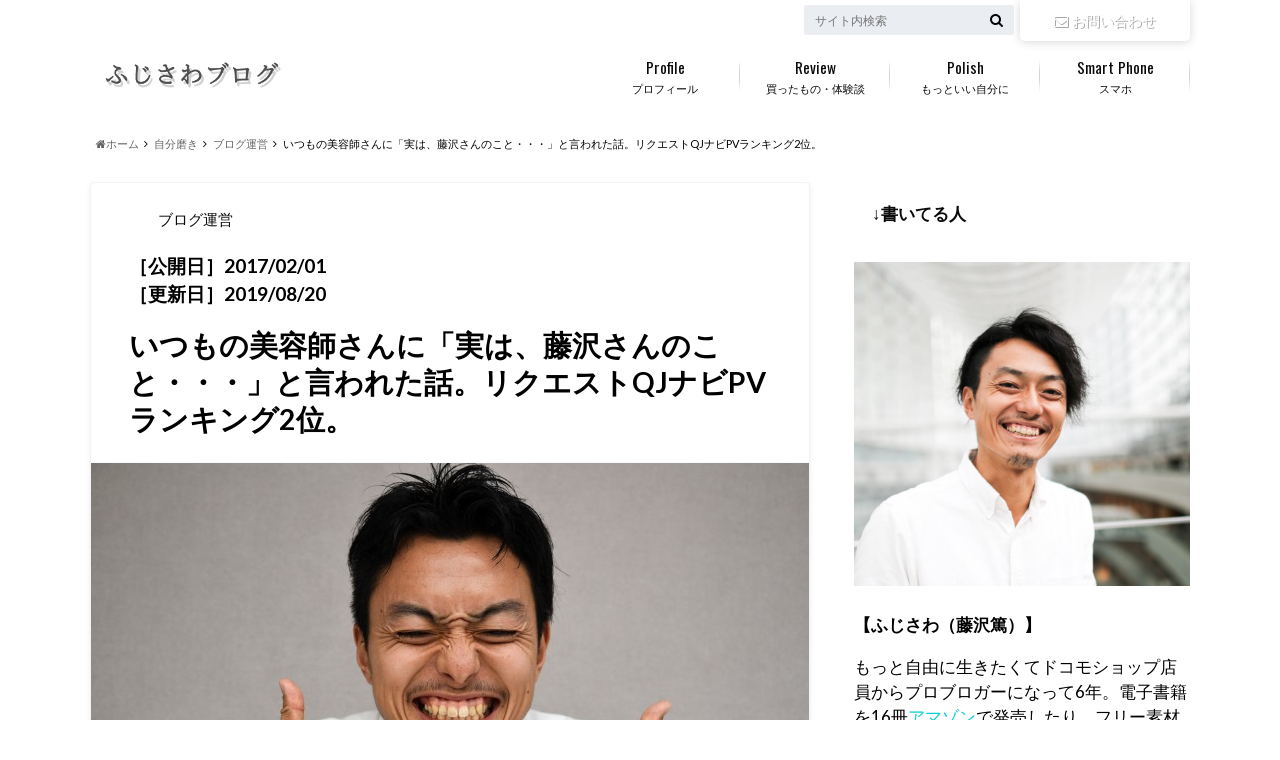

--- FILE ---
content_type: text/html; charset=UTF-8
request_url: https://iphonedocomoss.com/201702019239
body_size: 18232
content:
<!doctype html><!--[if lt IE 7]><html lang="ja" itemscope itemtype="http://schema.org/Article" prefix="og: http://ogp.me/ns#" class="no-js lt-ie9 lt-ie8 lt-ie7"><![endif]--><!--[if (IE 7)&!(IEMobile)]><html lang="ja" itemscope itemtype="http://schema.org/Article" prefix="og: http://ogp.me/ns#" class="no-js lt-ie9 lt-ie8"><![endif]--><!--[if (IE 8)&!(IEMobile)]><html lang="ja" itemscope itemtype="http://schema.org/Article" prefix="og: http://ogp.me/ns#" class="no-js lt-ie9"><![endif]--><!--[if gt IE 8]><! --><html lang="ja" itemscope itemtype="http://schema.org/Article" prefix="og: http://ogp.me/ns#" class="no-js"><head><script>// <![CDATA[
 (function(i,s,o,g,r,a,m){i['GoogleAnalyticsObject']=r;i[r]=i[r]||function(){
 (i[r].q=i[r].q||[]).push(arguments)},i[r].l=1*new Date();a=s.createElement(o),
 m=s.getElementsByTagName(o)[0];a.async=1;a.src=g;m.parentNode.insertBefore(a,m)
 })(window,document,'script','//www.google-analytics.com/analytics.js','ga');

 ga('create', 'UA-38119754-4', 'auto');
 ga('send', 'pageview');

/**
* Google アナリティクスでアウトバウンド リンクのクリックをトラッキングする関数。
*/
var trackOutboundLink = function(url) {
 ga('send', 'event', 'outbound', 'click', url, {
 'transport': 'beacon',
 'hitCallback': function(){document.location = url;}
 });
}
// ]]></script><meta name="google-site-verification" content="pY3eSAG1hcvCUKPmTRvL8FSJDV86520v0Dj9Rsfq8kM"/><meta charset="utf-8"><meta http-equiv="X-UA-Compatible" content="IE=edge"><title>いつもの美容師さんに「実は、藤沢さんのこと・・・」と言われた話。リクエストQJナビPVランキング2位。 | ふじさわブログ</title><meta name="HandheldFriendly" content="True"><meta name="MobileOptimized" content="320"><meta name="viewport" content="width=device-width, initial-scale=1"/><link rel="apple-touch-icon" href="http://iphonedocomoss.com/wp-content/uploads/2019/08/fabicon.jpg"><link rel="icon" href="http://iphonedocomoss.com/wp-content/uploads/2019/08/fabicon.jpg"><link rel="pingback" href="https://iphonedocomoss.com/xmlrpc.php"><!--[if IE]><link rel="shortcut icon" href="http://iphonedocomoss.com/wp-content/uploads/2019/08/fabicon.jpg"><![endif]--><!--[if lt IE 9]><script src="//html5shiv.googlecode.com/svn/trunk/html5.js"></script><script src="//css3-mediaqueries-js.googlecode.com/svn/trunk/css3-mediaqueries.js"></script><![endif]--><meta name='robots' content='max-image-preview:large'/><link rel="author" href="http://107075541299778804444"/><link rel="canonical" href="https://iphonedocomoss.com/201702019239"/><meta property="og:title" content="いつもの美容師さんに「実は、藤沢さんのこと・・・」と言われた話。リクエストQJナビPVランキング2位。 | ふじさわブログ"/><meta property="og:type" content="article"/><meta property="og:url" content="https://iphonedocomoss.com/201702019239"/><meta property="og:image" content="https://iphonedocomoss.com/wp-content/uploads/2016/12/DSC_7697-320-1024x683.jpg"/><meta property="og:site_name" content="ふじさわブログ　イケメンはつくれる"/><meta property="fb:admins" content="100000916843484"/><meta property="og:description" content="いらっしゃいませ！ ふじさわです。 僕は、いつも行く近所の美容室で髪を切ります。 この前、もう4,5回くらい連続でお願いしてる同年代の女性美容師さんに 「藤沢さんて、職業とか謎ですよね・・・」 って言われました。 「気になるなら聞いてくればいいのに」と僕は思うんですが、きっと僕から「余計なこと聞くな」オーラが出てたのかもしれません。 で、あんまり理解してもらえないことは承知の上で 「僕、ブロガーとかやってます・・・」 みたいにゴニョゴニョと答えたんです。すると、その女性美容師さん。 「あの、実は、私・・・・フェイスブックに藤沢さんぽいひとの情報が出てきて・・・」 とおっしゃるではありませんか。 「なんか、共通の知り合いがいるみたいで・・・」 ほうほう、誰だ？ 「じゅんさんというひとの投稿で・・・」 なるほど。 過去に２回開催した、「美容師向けのブログ運用法」のセミナーの情報で僕を発見したそうでした。 さすがにここまで顔面を露出していれば、自分のお客さんだって気づきますよね。 しかしその女性美容師さんは 「お客さんのプライベートなことなので、それ以上はこちらからは聞けなくて・・・」 とのことでした。マナーがしっかりしてるというべきか、お堅いというべきか。 いずれにしても、僕がなんの気なしに利用したお店の美容師さんにも知られてるなんて、くわばらじゅん（←じゅんくんのブログ）くんのネームバリューたるやなかなか。 本の宣伝しとこう。 さて本日のメインの話題ですが、リクエストQJナビというサイトに、記事を寄稿しました。 ブログを書いてるだけでお客がくると思うな！プロブロガーの美容師ブログ診断 美容師さん向けセミナーを開いたときに、美容師ブログの改善点を指摘する記事を書いたんですが、その記事を見て寄稿の依頼をいただきました。 僕はいままで知らなかったのですが、リクエストQJナビって美容師業界ではトップクラスの情報サイトだそうで、そこに載せてもらえるなんて光栄のいたりです。 しかも現在、リクエストQJナビ内PVランキングで2位だそうです。 ひゃっはー！嬉しい！ 公開された直後だからPV数が高いのは当然だろうと思ってたんですが、僕の記事が公開されたのが1月25日。 で、1月26日〜2月1日の間に、7本の記事が更新されてます。だけど、僕はランキング2位。"/><meta property="article:published_time" content="2017-02-01T09:29:19Z"/><meta property="article:modified_time" content="2019-08-20T16:31:20Z"/><meta name="twitter:card" content="summary"/><meta name="twitter:title" content="いつもの美容師さんに「実は、藤沢さんのこと・・・」と言われた話。リクエストQJナビPVランキング2位。 | ふじさわブログ"/><meta name="twitter:description" content="いらっしゃいませ！ ふじさわです。 僕は、いつも行く近所の美容室で髪を切ります。 この前、もう4,5回くらい連続でお願いしてる同年代の女性美容師さんに 「藤沢さんて、職業とか謎ですよね・・・」 って言われました。 「気になるなら聞いてくればいいのに」と僕は思うんですが、きっと僕から「余計なこと聞くな」オーラが出てたのかもしれません。 で、あんまり理解してもらえないことは承知の上で 「僕、ブロガーとかやってます・・・」 みたいにゴニョゴニョと答えたんです。すると、その女性美容師さん。 「あの、実は、私・・・・フェイスブックに藤沢さんぽいひとの情報が出てきて・・・」 とおっしゃるではありませんか。 「なんか、共通の知り合いがいるみたいで・・・」 ほうほう、誰だ？ 「じゅんさんというひとの投稿で・・・」 なるほど。 過去に２回開催した、「美容師向けのブログ運用法」のセミナーの情報で僕を発見したそうでした。 さすがにここまで顔面を露出していれば、自分のお客さんだって気づきますよね。 しかしその女性美容師さんは 「お客さんのプライベートなことなので、それ以上はこちらからは聞けなくて・・・」 とのことでした。マナーがしっかりしてるというべきか、お堅いというべきか。 いずれにしても、僕がなんの気なしに利用したお店の美容師さんにも知られてるなんて、くわばらじゅん（←じゅんくんのブログ）くんのネームバリューたるやなかなか。 本の宣伝しとこう。 さて本日のメインの話題ですが、リクエストQJナビというサイトに、記事を寄稿しました。 ブログを書いてるだけでお客がくると思うな！プロブロガーの美容師ブログ診断 美容師さん向けセミナーを開いたときに、美容師ブログの改善点を指摘する記事を書いたんですが、その記事を見て寄稿の依頼をいただきました。 僕はいままで知らなかったのですが、リクエストQJナビって美容師業界ではトップクラスの情報サイトだそうで、そこに載せてもらえるなんて光栄のいたりです。 しかも現在、リクエストQJナビ内PVランキングで2位だそうです。 ひゃっはー！嬉しい！ 公開された直後だからPV数が高いのは当然だろうと思ってたんですが、僕の記事が公開されたのが1月25日。 で、1月26日〜2月1日の間に、7本の記事が更新されてます。だけど、僕はランキング2位。"/><meta name="twitter:image" content="https://iphonedocomoss.com/wp-content/uploads/2016/12/DSC_7697-320-1024x683.jpg"/><meta itemprop="image" content="https://iphonedocomoss.com/wp-content/uploads/2016/12/DSC_7697-320-1024x683.jpg"/><link rel='dns-prefetch' href='//ajax.googleapis.com'/><link rel='dns-prefetch' href='//www.googletagmanager.com'/><link rel='dns-prefetch' href='//fonts.googleapis.com'/><link rel='dns-prefetch' href='//maxcdn.bootstrapcdn.com'/><link rel="alternate" type="application/rss+xml" title="ふじさわブログ &raquo; フィード" href="https://iphonedocomoss.com/feed"/><link rel="alternate" type="application/rss+xml" title="ふじさわブログ &raquo; コメントフィード" href="https://iphonedocomoss.com/comments/feed"/><link rel="alternate" type="application/rss+xml" title="ふじさわブログ &raquo; いつもの美容師さんに「実は、藤沢さんのこと・・・」と言われた話。リクエストQJナビPVランキング2位。 のコメントのフィード" href="https://iphonedocomoss.com/201702019239/feed"/><link rel='stylesheet' id='wp-block-library-css' href='https://iphonedocomoss.com/wp-includes/css/dist/block-library/style.min.css' type='text/css' media='all'/><link rel='stylesheet' id='classic-theme-styles-css' href='https://iphonedocomoss.com/wp-includes/css/classic-themes.min.css' type='text/css' media='all'/><style id='global-styles-inline-css' type='text/css'>
body{--wp--preset--color--black: #000000;--wp--preset--color--cyan-bluish-gray: #abb8c3;--wp--preset--color--white: #ffffff;--wp--preset--color--pale-pink: #f78da7;--wp--preset--color--vivid-red: #cf2e2e;--wp--preset--color--luminous-vivid-orange: #ff6900;--wp--preset--color--luminous-vivid-amber: #fcb900;--wp--preset--color--light-green-cyan: #7bdcb5;--wp--preset--color--vivid-green-cyan: #00d084;--wp--preset--color--pale-cyan-blue: #8ed1fc;--wp--preset--color--vivid-cyan-blue: #0693e3;--wp--preset--color--vivid-purple: #9b51e0;--wp--preset--gradient--vivid-cyan-blue-to-vivid-purple: linear-gradient(135deg,rgba(6,147,227,1) 0%,rgb(155,81,224) 100%);--wp--preset--gradient--light-green-cyan-to-vivid-green-cyan: linear-gradient(135deg,rgb(122,220,180) 0%,rgb(0,208,130) 100%);--wp--preset--gradient--luminous-vivid-amber-to-luminous-vivid-orange: linear-gradient(135deg,rgba(252,185,0,1) 0%,rgba(255,105,0,1) 100%);--wp--preset--gradient--luminous-vivid-orange-to-vivid-red: linear-gradient(135deg,rgba(255,105,0,1) 0%,rgb(207,46,46) 100%);--wp--preset--gradient--very-light-gray-to-cyan-bluish-gray: linear-gradient(135deg,rgb(238,238,238) 0%,rgb(169,184,195) 100%);--wp--preset--gradient--cool-to-warm-spectrum: linear-gradient(135deg,rgb(74,234,220) 0%,rgb(151,120,209) 20%,rgb(207,42,186) 40%,rgb(238,44,130) 60%,rgb(251,105,98) 80%,rgb(254,248,76) 100%);--wp--preset--gradient--blush-light-purple: linear-gradient(135deg,rgb(255,206,236) 0%,rgb(152,150,240) 100%);--wp--preset--gradient--blush-bordeaux: linear-gradient(135deg,rgb(254,205,165) 0%,rgb(254,45,45) 50%,rgb(107,0,62) 100%);--wp--preset--gradient--luminous-dusk: linear-gradient(135deg,rgb(255,203,112) 0%,rgb(199,81,192) 50%,rgb(65,88,208) 100%);--wp--preset--gradient--pale-ocean: linear-gradient(135deg,rgb(255,245,203) 0%,rgb(182,227,212) 50%,rgb(51,167,181) 100%);--wp--preset--gradient--electric-grass: linear-gradient(135deg,rgb(202,248,128) 0%,rgb(113,206,126) 100%);--wp--preset--gradient--midnight: linear-gradient(135deg,rgb(2,3,129) 0%,rgb(40,116,252) 100%);--wp--preset--duotone--dark-grayscale: url('#wp-duotone-dark-grayscale');--wp--preset--duotone--grayscale: url('#wp-duotone-grayscale');--wp--preset--duotone--purple-yellow: url('#wp-duotone-purple-yellow');--wp--preset--duotone--blue-red: url('#wp-duotone-blue-red');--wp--preset--duotone--midnight: url('#wp-duotone-midnight');--wp--preset--duotone--magenta-yellow: url('#wp-duotone-magenta-yellow');--wp--preset--duotone--purple-green: url('#wp-duotone-purple-green');--wp--preset--duotone--blue-orange: url('#wp-duotone-blue-orange');--wp--preset--font-size--small: 13px;--wp--preset--font-size--medium: 20px;--wp--preset--font-size--large: 36px;--wp--preset--font-size--x-large: 42px;--wp--preset--spacing--20: 0.44rem;--wp--preset--spacing--30: 0.67rem;--wp--preset--spacing--40: 1rem;--wp--preset--spacing--50: 1.5rem;--wp--preset--spacing--60: 2.25rem;--wp--preset--spacing--70: 3.38rem;--wp--preset--spacing--80: 5.06rem;--wp--preset--shadow--natural: 6px 6px 9px rgba(0, 0, 0, 0.2);--wp--preset--shadow--deep: 12px 12px 50px rgba(0, 0, 0, 0.4);--wp--preset--shadow--sharp: 6px 6px 0px rgba(0, 0, 0, 0.2);--wp--preset--shadow--outlined: 6px 6px 0px -3px rgba(255, 255, 255, 1), 6px 6px rgba(0, 0, 0, 1);--wp--preset--shadow--crisp: 6px 6px 0px rgba(0, 0, 0, 1);}:where(.is-layout-flex){gap: 0.5em;}body .is-layout-flow > .alignleft{float: left;margin-inline-start: 0;margin-inline-end: 2em;}body .is-layout-flow > .alignright{float: right;margin-inline-start: 2em;margin-inline-end: 0;}body .is-layout-flow > .aligncenter{margin-left: auto !important;margin-right: auto !important;}body .is-layout-constrained > .alignleft{float: left;margin-inline-start: 0;margin-inline-end: 2em;}body .is-layout-constrained > .alignright{float: right;margin-inline-start: 2em;margin-inline-end: 0;}body .is-layout-constrained > .aligncenter{margin-left: auto !important;margin-right: auto !important;}body .is-layout-constrained > :where(:not(.alignleft):not(.alignright):not(.alignfull)){max-width: var(--wp--style--global--content-size);margin-left: auto !important;margin-right: auto !important;}body .is-layout-constrained > .alignwide{max-width: var(--wp--style--global--wide-size);}body .is-layout-flex{display: flex;}body .is-layout-flex{flex-wrap: wrap;align-items: center;}body .is-layout-flex > *{margin: 0;}:where(.wp-block-columns.is-layout-flex){gap: 2em;}.has-black-color{color: var(--wp--preset--color--black) !important;}.has-cyan-bluish-gray-color{color: var(--wp--preset--color--cyan-bluish-gray) !important;}.has-white-color{color: var(--wp--preset--color--white) !important;}.has-pale-pink-color{color: var(--wp--preset--color--pale-pink) !important;}.has-vivid-red-color{color: var(--wp--preset--color--vivid-red) !important;}.has-luminous-vivid-orange-color{color: var(--wp--preset--color--luminous-vivid-orange) !important;}.has-luminous-vivid-amber-color{color: var(--wp--preset--color--luminous-vivid-amber) !important;}.has-light-green-cyan-color{color: var(--wp--preset--color--light-green-cyan) !important;}.has-vivid-green-cyan-color{color: var(--wp--preset--color--vivid-green-cyan) !important;}.has-pale-cyan-blue-color{color: var(--wp--preset--color--pale-cyan-blue) !important;}.has-vivid-cyan-blue-color{color: var(--wp--preset--color--vivid-cyan-blue) !important;}.has-vivid-purple-color{color: var(--wp--preset--color--vivid-purple) !important;}.has-black-background-color{background-color: var(--wp--preset--color--black) !important;}.has-cyan-bluish-gray-background-color{background-color: var(--wp--preset--color--cyan-bluish-gray) !important;}.has-white-background-color{background-color: var(--wp--preset--color--white) !important;}.has-pale-pink-background-color{background-color: var(--wp--preset--color--pale-pink) !important;}.has-vivid-red-background-color{background-color: var(--wp--preset--color--vivid-red) !important;}.has-luminous-vivid-orange-background-color{background-color: var(--wp--preset--color--luminous-vivid-orange) !important;}.has-luminous-vivid-amber-background-color{background-color: var(--wp--preset--color--luminous-vivid-amber) !important;}.has-light-green-cyan-background-color{background-color: var(--wp--preset--color--light-green-cyan) !important;}.has-vivid-green-cyan-background-color{background-color: var(--wp--preset--color--vivid-green-cyan) !important;}.has-pale-cyan-blue-background-color{background-color: var(--wp--preset--color--pale-cyan-blue) !important;}.has-vivid-cyan-blue-background-color{background-color: var(--wp--preset--color--vivid-cyan-blue) !important;}.has-vivid-purple-background-color{background-color: var(--wp--preset--color--vivid-purple) !important;}.has-black-border-color{border-color: var(--wp--preset--color--black) !important;}.has-cyan-bluish-gray-border-color{border-color: var(--wp--preset--color--cyan-bluish-gray) !important;}.has-white-border-color{border-color: var(--wp--preset--color--white) !important;}.has-pale-pink-border-color{border-color: var(--wp--preset--color--pale-pink) !important;}.has-vivid-red-border-color{border-color: var(--wp--preset--color--vivid-red) !important;}.has-luminous-vivid-orange-border-color{border-color: var(--wp--preset--color--luminous-vivid-orange) !important;}.has-luminous-vivid-amber-border-color{border-color: var(--wp--preset--color--luminous-vivid-amber) !important;}.has-light-green-cyan-border-color{border-color: var(--wp--preset--color--light-green-cyan) !important;}.has-vivid-green-cyan-border-color{border-color: var(--wp--preset--color--vivid-green-cyan) !important;}.has-pale-cyan-blue-border-color{border-color: var(--wp--preset--color--pale-cyan-blue) !important;}.has-vivid-cyan-blue-border-color{border-color: var(--wp--preset--color--vivid-cyan-blue) !important;}.has-vivid-purple-border-color{border-color: var(--wp--preset--color--vivid-purple) !important;}.has-vivid-cyan-blue-to-vivid-purple-gradient-background{background: var(--wp--preset--gradient--vivid-cyan-blue-to-vivid-purple) !important;}.has-light-green-cyan-to-vivid-green-cyan-gradient-background{background: var(--wp--preset--gradient--light-green-cyan-to-vivid-green-cyan) !important;}.has-luminous-vivid-amber-to-luminous-vivid-orange-gradient-background{background: var(--wp--preset--gradient--luminous-vivid-amber-to-luminous-vivid-orange) !important;}.has-luminous-vivid-orange-to-vivid-red-gradient-background{background: var(--wp--preset--gradient--luminous-vivid-orange-to-vivid-red) !important;}.has-very-light-gray-to-cyan-bluish-gray-gradient-background{background: var(--wp--preset--gradient--very-light-gray-to-cyan-bluish-gray) !important;}.has-cool-to-warm-spectrum-gradient-background{background: var(--wp--preset--gradient--cool-to-warm-spectrum) !important;}.has-blush-light-purple-gradient-background{background: var(--wp--preset--gradient--blush-light-purple) !important;}.has-blush-bordeaux-gradient-background{background: var(--wp--preset--gradient--blush-bordeaux) !important;}.has-luminous-dusk-gradient-background{background: var(--wp--preset--gradient--luminous-dusk) !important;}.has-pale-ocean-gradient-background{background: var(--wp--preset--gradient--pale-ocean) !important;}.has-electric-grass-gradient-background{background: var(--wp--preset--gradient--electric-grass) !important;}.has-midnight-gradient-background{background: var(--wp--preset--gradient--midnight) !important;}.has-small-font-size{font-size: var(--wp--preset--font-size--small) !important;}.has-medium-font-size{font-size: var(--wp--preset--font-size--medium) !important;}.has-large-font-size{font-size: var(--wp--preset--font-size--large) !important;}.has-x-large-font-size{font-size: var(--wp--preset--font-size--x-large) !important;}
.wp-block-navigation a:where(:not(.wp-element-button)){color: inherit;}
:where(.wp-block-columns.is-layout-flex){gap: 2em;}
.wp-block-pullquote{font-size: 1.5em;line-height: 1.6;}</style><link rel='stylesheet' id='contact-form-7-css' href='https://iphonedocomoss.com/wp-content/plugins/contact-form-7/includes/css/styles.css' type='text/css' media='all'/><link rel='stylesheet' id='jquery-ui-css' href='https://iphonedocomoss.com/wp-content/plugins/wd-mailchimp/css/jquery-ui-1.10.3.custom.css' type='text/css' media='all'/><link rel='stylesheet' id='jquery-ui-spinner-css' href='https://iphonedocomoss.com/wp-content/plugins/wd-mailchimp/css/jquery-ui-spinner.css' type='text/css' media='all'/><link rel='stylesheet' id='mwd-mailchimp-frontend-css' href='https://iphonedocomoss.com/wp-content/plugins/wd-mailchimp/css/frontend/mwd-mailchimp-frontend.css' type='text/css' media='all'/><link rel='stylesheet' id='mwd-font-awesome-css' href='https://iphonedocomoss.com/wp-content/plugins/wd-mailchimp/css/frontend/font-awesome/font-awesome.css' type='text/css' media='all'/><link rel='stylesheet' id='mwd-animate-css' href='https://iphonedocomoss.com/wp-content/plugins/wd-mailchimp/css/frontend/mwd-animate.css' type='text/css' media='all'/><link rel='stylesheet' id='wds_googlefonts-css' href='https://fonts.googleapis.com/css?family=Open+Sans|Oswald|Droid+Sans|Lato|Open+Sans+Condensed|PT+Sans|Ubuntu|PT+Sans+Narrow|Yanone+Kaffeesatz|Roboto+Condensed|Source+Sans+Pro|Nunito|Francois+One|Roboto|Raleway|Arimo|Cuprum|Play|Dosis|Abel|Droid+Serif|Arvo|Lora|Rokkitt|PT+Serif|Bitter|Merriweather|Vollkorn|Cantata+One|Kreon|Josefin+Slab|Playfair+Display|Bree+Serif|Crimson+Text|Old+Standard+TT|Sanchez|Crete+Round|Cardo|Noticia+Text|Judson|Lobster|Unkempt|Changa+One|Special+Elite|Chewy|Comfortaa|Boogaloo|Fredoka+One|Luckiest+Guy|Cherry+Cream+Soda|Lobster+Two|Righteous|Squada+One|Black+Ops+One|Happy+Monkey|Passion+One|Nova+Square|Metamorphous|Poiret+One|Bevan|Shadows+Into+Light|The+Girl+Next+Door|Coming+Soon|Dancing+Script|Pacifico|Crafty+Girls|Calligraffitti|Rock+Salt|Amatic+SC|Leckerli+One|Tangerine|Reenie+Beanie|Satisfy|Gloria+Hallelujah|Permanent+Marker|Covered+By+Your+Grace|Walter+Turncoat|Patrick+Hand|Schoolbell|Indie+Flower&#038;subset=greek,latin,greek-ext,vietnamese,cyrillic-ext,latin-ext,cyrillic' type='text/css' media='all'/><link rel='stylesheet' id='style-css' href='https://iphonedocomoss.com/wp-content/themes/albatros/style.min.css' type='text/css' media='all'/><link rel='stylesheet' id='shortcode-css' href='https://iphonedocomoss.com/wp-content/themes/albatros/library/css/shortcode.min.css' type='text/css' media='all'/><link rel='stylesheet' id='gf_Oswald-css' href='//fonts.googleapis.com/css?family=Oswald%3A400%2C300%2C700' type='text/css' media='all'/><link rel='stylesheet' id='gf_Lato-css' href='//fonts.googleapis.com/css?family=Lato%3A400%2C700%2C400italic%2C700italic' type='text/css' media='all'/><link rel='stylesheet' id='fontawesome-css' href='//maxcdn.bootstrapcdn.com/font-awesome/4.6.0/css/font-awesome.min.css' type='text/css' media='all'/><link rel='stylesheet' id='tablepress-default-css' href='https://iphonedocomoss.com/wp-content/plugins/tablepress/css/default.min.css' type='text/css' media='all'/><script type='text/javascript' src='//ajax.googleapis.com/ajax/libs/jquery/1.8.3/jquery.min.js' id='jquery-js'></script><script type='text/javascript' src='https://iphonedocomoss.com/wp-content/plugins/wd-mailchimp/js/jelly.min.js' id='jelly.min-js'></script><script type='text/javascript' src='https://iphonedocomoss.com/wp-content/plugins/wd-mailchimp/js/file-upload-frontend.js' id='file-upload-frontend-js'></script><script type='text/javascript' id='mwd_main_frontend-js-extra'>
/* <![CDATA[ */
var mwd_objectL10n = {"plugin_url":"https:\/\/iphonedocomoss.com\/wp-content\/plugins\/wd-mailchimp"};
/* ]]> */</script><script type='text/javascript' src='https://iphonedocomoss.com/wp-content/plugins/wd-mailchimp/js/mwd_main_frontend.js' id='mwd_main_frontend-js'></script><script type='text/javascript' src='https://iphonedocomoss.com/wp-content/themes/albatros/library/js/libs/jquery.meanmenu.min.js' id='jquery.meanmenu-js'></script><script type='text/javascript' src='https://iphonedocomoss.com/wp-content/themes/albatros/library/js/scripts.min.js' id='main-js-js'></script><script type='text/javascript' src='https://iphonedocomoss.com/wp-content/themes/albatros/library/js/libs/modernizr.custom.min.js' id='css-modernizr-js'></script><script type='text/javascript' src='https://www.googletagmanager.com/gtag/js?id=G-HEE6J0CNG7' id='google_gtagjs-js' async></script><script type='text/javascript' id='google_gtagjs-js-after'>
window.dataLayer = window.dataLayer || [];function gtag(){dataLayer.push(arguments);}
gtag("js", new Date());
gtag("set", "developer_id.dZTNiMT", true);
gtag("config", "G-HEE6J0CNG7");</script><link rel="https://api.w.org/" href="https://iphonedocomoss.com/wp-json/"/><link rel="alternate" type="application/json" href="https://iphonedocomoss.com/wp-json/wp/v2/posts/9239"/><link rel='shortlink' href='https://iphonedocomoss.com/?p=9239'/><link rel="alternate" type="application/json+oembed" href="https://iphonedocomoss.com/wp-json/oembed/1.0/embed?url=https%3A%2F%2Fiphonedocomoss.com%2F201702019239"/><link rel="alternate" type="text/xml+oembed" href="https://iphonedocomoss.com/wp-json/oembed/1.0/embed?url=https%3A%2F%2Fiphonedocomoss.com%2F201702019239&#038;format=xml"/><style type='text/css'>#widget-collapsarch-2-top li a {
            display:block;
            text-decoration:none;
            margin:0;
            width:100%;
            padding:0 10em 0 1em;
            }
#widget-collapsarch-2-top.collapsing.archives, #widget-collapsarch-2-top li.collapsing.archives ul {
margin-left:0;
padding:0;

}
#widget-collapsarch-2-top li li a {
padding-left:1em;
}
#widget-collapsarch-2-top li li li a {
padding-left:2em;
}
#widget-collapsarch-2-top li a:hover {
            text-decoration:none;
          }
#widget-collapsarch-2-top span.collapsing.archives {
        border:0;
        padding:0; 
        margin:0; 
        cursor:pointer;
}

#widget-collapsarch-2-top li.widget_collapspage h2 span.sym {float:right;padding:0 .5em}
#widget-collapsarch-2-top span.sym {
float:right;
}
#widget-collapsarch-2-top li.collapsing.archives a.self {
 font-weight:bold;
}
#widget-collapsarch-2-top:before {content:'';} 
#widget-collapsarch-2-top li.collapsing.archives {
list-style-type:none;
}
#widget-collapsarch-2-top li.collapsing.archives.item:before, 
  #widget-collapsarch-2-top li.collapsing.archives:before {
       content:'';
  } 
#widget-collapsarch-2-top  li.collapsing.archives .sym {
  /*
   cursor:pointer;
   font-size:1.2em;
   font-family:Arial, Helvetica, sans-serif;
    float:left;
    padding-right:5px;
    */
}</style><meta name="generator" content="Site Kit by Google 1.103.0"/><style type="text/css">
body{color: #000000;}
a{color: #1361c1;}
a:hover{color: #1fc4c4;}
#main .article footer .post-categories li a,#main .article footer .tags a{  background: #1361c1;  border:1px solid #1361c1;}
#main .article footer .tags a{color:#1361c1; background: none;}
#main .article footer .post-categories li a:hover,#main .article footer .tags a:hover{ background:#1fc4c4;  border-color:#1fc4c4;}
input[type="text"],input[type="password"],input[type="datetime"],input[type="datetime-local"],input[type="date"],input[type="month"],input[type="time"],input[type="week"],input[type="number"],input[type="email"],input[type="url"],input[type="search"],input[type="tel"],input[type="color"],select,textarea,.field { background-color: #eaedf2;}
/*ヘッダー*/
.header{background: #ffffff;}
.header .subnav .site_description,.header .mobile_site_description{color:  #0a0a0a;}
.nav li a,.subnav .linklist li a,.subnav .linklist li a:before {color: #0a0a0a;}
.nav li a:hover,.subnav .linklist li a:hover{color:#1e73be;}
.subnav .contactbutton a{background: #ffffff;}
.subnav .contactbutton a:hover{background:#1c9caf;}
@media only screen and (min-width: 768px) {
	.nav ul {background: #ffffff;}
	.nav li ul.sub-menu li a{color: #B0B4BA;}
}
/*メインエリア*/
.byline .cat-name{background: #ffffff; color:  #0a0a0a;}
.widgettitle {background: #ffffff; color:  #0a0a0a;}
.widget li a:after{color: #ffffff!important;}

/* 投稿ページ吹き出し見出し */
.single .entry-content h2{background: #1e73be;}
.single .entry-content h2:after{border-top-color:#1e73be;}
/* リスト要素 */
.entry-content ul li:before{ background: #1e73be;}
.entry-content ol li:before{ background: #1e73be;}
/* カテゴリーラベル */
.single .authorbox .author-newpost li .cat-name,.related-box li .cat-name{ background: #ffffff;color:  #0a0a0a;}
/* CTA */
.cta-inner{ background: #ffffff;}
/* ローカルナビ */
.local-nav .title a{ background: #1361c1;}
.local-nav .current_page_item a{color:#1361c1;}
/* ランキングバッジ */
ul.wpp-list li a:before{background: #ffffff;color:  #0a0a0a;}
/* アーカイブのボタン */
.readmore a{border:1px solid #1361c1;color:#1361c1;}
.readmore a:hover{background:#1361c1;color:#fff;}
/* ボタンの色 */
.btn-wrap a{background: #1361c1;border: 1px solid #1361c1;}
.btn-wrap a:hover{background: #1fc4c4;}
.btn-wrap.simple a{border:1px solid #1361c1;color:#1361c1;}
.btn-wrap.simple a:hover{background:#1361c1;}
/* コメント */
.blue-btn, .comment-reply-link, #submit { background-color: #1361c1; }
.blue-btn:hover, .comment-reply-link:hover, #submit:hover, .blue-btn:focus, .comment-reply-link:focus, #submit:focus {background-color: #1fc4c4; }
/* サイドバー */
.widget a{text-decoration:none; color:#08cfd6;}
.widget a:hover{color:#21c1d3;}
/*フッター*/
#footer-top{background-color: #ffffff; color: #86909E;}
.footer a,#footer-top a{color: #B0B4BA;}
#footer-top .widgettitle{color: #86909E;}
.footer {background-color: #ffffff;color: #86909E;}
.footer-links li:before{ color: #ffffff;}
/* ページネーション */
.pagination a, .pagination span,.page-links a , .page-links ul > li > span{color: #1361c1;}
.pagination a:hover, .pagination a:focus,.page-links a:hover, .page-links a:focus{background-color: #1361c1;}
.pagination .current:hover, .pagination .current:focus{color: #1fc4c4;}</style><style type="text/css" id="custom-background-css">
body.custom-background { background-color: #ffffff; }</style><link rel="icon" href="https://iphonedocomoss.com/wp-content/uploads/2019/08/cropped-fabicon3-32x32.jpg" sizes="32x32"/><link rel="icon" href="https://iphonedocomoss.com/wp-content/uploads/2019/08/cropped-fabicon3-192x192.jpg" sizes="192x192"/><link rel="apple-touch-icon" href="https://iphonedocomoss.com/wp-content/uploads/2019/08/cropped-fabicon3-180x180.jpg"/><meta name="msapplication-TileImage" content="https://iphonedocomoss.com/wp-content/uploads/2019/08/cropped-fabicon3-270x270.jpg"/><style type="text/css" id="wp-custom-css">	/*

*/</style></head><body class="post-template-default single single-post postid-9239 single-format-standard custom-background"><script type="text/javascript" charset="UTF-8" src="//tag.brick.tools/js/brick.js"></script><script type="text/javascript" charset="UTF-8" src="//tag.brick.tools/js/prop/UA-38119754-4.js"></script><script>Brick.init();</script><div id="container"><header class="header" role="banner"><div id="inner-header" class="wrap cf"><div id="logo"><p class="h1 img"><a href="https://iphonedocomoss.com"><img src="http://iphonedocomoss.com/wp-content/uploads/2021/02/f7eb09cf9e898cca670449ddbdfe5e53.jpg" alt="ふじさわブログ"></a></p></div><div class="subnav cf"><p class="site_description"></p><div class="contactbutton"><ul id="menu-%e5%95%8f%e3%81%84%e5%90%88%e3%82%8f%e3%81%9b%e3%83%95%e3%82%a9%e3%83%bc%e3%83%a0" class=""><li id="menu-item-4437" class="menu-item menu-item-type-post_type menu-item-object-page menu-item-4437"><a href="https://iphonedocomoss.com/%e3%81%8a%e5%95%8f%e3%81%84%e5%90%88%e3%82%8f%e3%81%9b"><span class="gf"></span><i class="fa fa-envelope-o"></i>お問い合わせ</a></li></ul></div><form role="search" method="get" id="searchform" class="searchform" action="https://iphonedocomoss.com/"><div><label for="s" class="screen-reader-text"></label><input type="search" id="s" name="s" value="" placeholder="サイト内検索"/><button type="submit" id="searchsubmit"><i class="fa fa-search"></i></button></div></form></div><nav id="g_nav" role="navigation"><ul id="menu-%e3%82%a2%e3%83%ab%e3%83%90%e3%83%88%e3%83%ad%e3%82%b9" class="nav top-nav cf"><li id="menu-item-15555" class="menu-item menu-item-type-custom menu-item-object-custom menu-item-15555"><a href="http://iphonedocomoss.com/profile">プロフィール<span class="gf">Profile</span></a></li><li id="menu-item-14588" class="menu-item menu-item-type-taxonomy menu-item-object-category menu-item-has-children menu-item-14588"><a title="Review" href="https://iphonedocomoss.com/category/%e8%b2%b7%e3%81%a3%e3%81%9f%e3%82%82%e3%81%ae%e3%83%bb%e4%bd%93%e9%a8%93%e8%ab%87">買ったもの・体験談<span class="gf">Review</span></a><ul class="sub-menu"><li id="menu-item-14600" class="menu-item menu-item-type-taxonomy menu-item-object-category menu-item-14600"><a href="https://iphonedocomoss.com/category/%e8%b2%b7%e3%81%a3%e3%81%9f%e3%82%82%e3%81%ae%e3%83%bb%e4%bd%93%e9%a8%93%e8%ab%87/amazon">Amazon<span class="gf"></span></a></li><li id="menu-item-14609" class="menu-item menu-item-type-taxonomy menu-item-object-category menu-item-14609"><a href="https://iphonedocomoss.com/category/%e8%b2%b7%e3%81%a3%e3%81%9f%e3%82%82%e3%81%ae%e3%83%bb%e4%bd%93%e9%a8%93%e8%ab%87/%e8%b2%b7%e3%81%a3%e3%81%9f%e3%82%82%e3%81%ae">買ったもの<span class="gf"></span></a></li><li id="menu-item-14601" class="menu-item menu-item-type-taxonomy menu-item-object-category menu-item-14601"><a href="https://iphonedocomoss.com/category/%e8%b2%b7%e3%81%a3%e3%81%9f%e3%82%82%e3%81%ae%e3%83%bb%e4%bd%93%e9%a8%93%e8%ab%87/ipad">iPad<span class="gf"></span></a></li><li id="menu-item-14602" class="menu-item menu-item-type-taxonomy menu-item-object-category menu-item-14602"><a href="https://iphonedocomoss.com/category/%e8%b2%b7%e3%81%a3%e3%81%9f%e3%82%82%e3%81%ae%e3%83%bb%e4%bd%93%e9%a8%93%e8%ab%87/iphone">iPhone<span class="gf"></span></a></li><li id="menu-item-14603" class="menu-item menu-item-type-taxonomy menu-item-object-category menu-item-14603"><a href="https://iphonedocomoss.com/category/%e8%b2%b7%e3%81%a3%e3%81%9f%e3%82%82%e3%81%ae%e3%83%bb%e4%bd%93%e9%a8%93%e8%ab%87/mac">mac<span class="gf"></span></a></li><li id="menu-item-14604" class="menu-item menu-item-type-taxonomy menu-item-object-category menu-item-14604"><a href="https://iphonedocomoss.com/category/%e8%b2%b7%e3%81%a3%e3%81%9f%e3%82%82%e3%81%ae%e3%83%bb%e4%bd%93%e9%a8%93%e8%ab%87/%e3%82%aa%e3%83%bc%e3%83%87%e3%82%a3%e3%82%aa%e3%83%96%e3%83%83%e3%82%af">オーディオブック<span class="gf"></span></a></li><li id="menu-item-14605" class="menu-item menu-item-type-taxonomy menu-item-object-category menu-item-14605"><a href="https://iphonedocomoss.com/category/%e8%b2%b7%e3%81%a3%e3%81%9f%e3%82%82%e3%81%ae%e3%83%bb%e4%bd%93%e9%a8%93%e8%ab%87/%e3%82%b2%e3%83%bc%e3%83%a0">ゲーム<span class="gf"></span></a></li><li id="menu-item-14607" class="menu-item menu-item-type-taxonomy menu-item-object-category menu-item-14607"><a href="https://iphonedocomoss.com/category/%e8%b2%b7%e3%81%a3%e3%81%9f%e3%82%82%e3%81%ae%e3%83%bb%e4%bd%93%e9%a8%93%e8%ab%87/%e3%83%ac%e3%83%bc%e3%82%b7%e3%83%83%e3%82%af%e6%89%8b%e8%a1%93">レーシック手術<span class="gf"></span></a></li><li id="menu-item-14608" class="menu-item menu-item-type-taxonomy menu-item-object-category menu-item-14608"><a href="https://iphonedocomoss.com/category/%e8%b2%b7%e3%81%a3%e3%81%9f%e3%82%82%e3%81%ae%e3%83%bb%e4%bd%93%e9%a8%93%e8%ab%87/%e6%9b%b8%e8%a9%95">書評<span class="gf"></span></a></li></ul></li><li id="menu-item-14587" class="menu-item menu-item-type-taxonomy menu-item-object-category current-post-ancestor menu-item-has-children menu-item-14587"><a title="もっといい自分に" href="https://iphonedocomoss.com/category/%e8%87%aa%e5%88%86%e7%a3%a8%e3%81%8d">もっといい自分に<span class="gf">Polish</span></a><ul class="sub-menu"><li id="menu-item-14596" class="menu-item menu-item-type-taxonomy menu-item-object-category menu-item-14596"><a href="https://iphonedocomoss.com/category/%e8%87%aa%e5%88%86%e7%a3%a8%e3%81%8d/%e3%82%a4%e3%82%b1%e3%83%a1%e3%83%b3%e3%81%a4%e3%81%8f%e3%82%8c%e3%82%8b%e9%80%9a%e4%bf%a1">イケメンつくれる通信<span class="gf"></span></a></li><li id="menu-item-14597" class="menu-item menu-item-type-taxonomy menu-item-object-category current-post-ancestor current-menu-parent current-post-parent menu-item-14597"><a href="https://iphonedocomoss.com/category/%e8%87%aa%e5%88%86%e7%a3%a8%e3%81%8d/%e3%83%96%e3%83%ad%e3%82%b0%e9%81%8b%e5%96%b6">ブログ運営<span class="gf"></span></a></li><li id="menu-item-14598" class="menu-item menu-item-type-taxonomy menu-item-object-category menu-item-14598"><a href="https://iphonedocomoss.com/category/%e8%87%aa%e5%88%86%e7%a3%a8%e3%81%8d/%e7%ad%8b%e3%83%88%e3%83%ac">筋トレと栄養<span class="gf"></span></a></li><li id="menu-item-14606" class="menu-item menu-item-type-taxonomy menu-item-object-category menu-item-14606"><a href="https://iphonedocomoss.com/category/%e8%b2%b7%e3%81%a3%e3%81%9f%e3%82%82%e3%81%ae%e3%83%bb%e4%bd%93%e9%a8%93%e8%ab%87/%e3%83%93%e3%83%83%e3%83%88%e3%82%b3%e3%82%a4%e3%83%b3%e3%83%bb%e4%bb%ae%e6%83%b3%e9%80%9a%e8%b2%a8">ビットコイン・仮想通貨<span class="gf"></span></a></li></ul></li><li id="menu-item-14584" class="menu-item menu-item-type-taxonomy menu-item-object-category menu-item-has-children menu-item-14584"><a href="https://iphonedocomoss.com/category/%e3%82%b9%e3%83%9e%e3%83%9b">スマホ<span class="gf">Smart Phone</span></a><ul class="sub-menu"><li id="menu-item-14589" class="menu-item menu-item-type-taxonomy menu-item-object-category menu-item-14589"><a href="https://iphonedocomoss.com/category/%e3%82%b9%e3%83%9e%e3%83%9b/sim%e3%83%95%e3%83%aa%e3%83%bc%e3%83%bbmvno%e3%83%bb%e6%a0%bc%e5%ae%89%e3%82%b9%e3%83%9e%e3%83%9b">SIMフリー・格安スマホ<span class="gf"></span></a></li><li id="menu-item-14590" class="menu-item menu-item-type-taxonomy menu-item-object-category menu-item-14590"><a href="https://iphonedocomoss.com/category/%e3%82%b9%e3%83%9e%e3%83%9b/%e6%a9%9f%e7%a8%ae%e5%a4%89%e6%9b%b4%e3%83%bbmnp">機種変更・MNP<span class="gf"></span></a></li><li id="menu-item-14599" class="menu-item menu-item-type-taxonomy menu-item-object-category menu-item-14599"><a href="https://iphonedocomoss.com/category/%e8%87%aa%e5%88%86%e7%a3%a8%e3%81%8d/%e8%8b%b1%e8%aa%9e">英語<span class="gf"></span></a></li></ul></li></ul></nav></div></header><div id="breadcrumb" class="breadcrumb inner wrap cf"><ul><li itemscope itemtype="//data-vocabulary.org/Breadcrumb"><a href="https://iphonedocomoss.com/" itemprop="url"><i class="fa fa-home"></i><span itemprop="title">ホーム</span></a></li><li itemscope itemtype="//data-vocabulary.org/Breadcrumb"><a href="https://iphonedocomoss.com/category/%e8%87%aa%e5%88%86%e7%a3%a8%e3%81%8d" itemprop="url"><span itemprop="title">自分磨き</span></a></li><li itemscope itemtype="//data-vocabulary.org/Breadcrumb"><a href="https://iphonedocomoss.com/category/%e8%87%aa%e5%88%86%e7%a3%a8%e3%81%8d/%e3%83%96%e3%83%ad%e3%82%b0%e9%81%8b%e5%96%b6" itemprop="url"><span itemprop="title">ブログ運営</span></a></li><li>いつもの美容師さんに「実は、藤沢さんのこと・・・」と言われた話。リクエストQJナビPVランキング2位。</li></ul></div><div id="content"><div id="inner-content" class="wrap cf"><main id="main" class="m-all t-2of3 d-5of7 cf" role="main"><article id="post-9239" class="post-9239 post type-post status-publish format-standard has-post-thumbnail hentry category-135 article cf" role="article"><header class="article-header entry-header"><p class="byline entry-meta vcard"><span class="cat-name cat-id-135">ブログ運営</span><span class="author" style="display:none;"><span class="fn">ふじさわ</span></span></p><p><strong>［公開日］2017/02/01<br>［更新日］2019/08/20</strong></p><h1 class="entry-title single-title" itemprop="headline" rel="bookmark">いつもの美容師さんに「実は、藤沢さんのこと・・・」と言われた話。リクエストQJナビPVランキング2位。</h1></header><figure class="eyecatch"><img width="718" height="479" src="https://iphonedocomoss.com/wp-content/uploads/2016/12/DSC_7697-320-718x479.jpg" class="attachment-single-thum size-single-thum wp-post-image" alt="" decoding="async" srcset="https://iphonedocomoss.com/wp-content/uploads/2016/12/DSC_7697-320-718x479.jpg 718w, https://iphonedocomoss.com/wp-content/uploads/2016/12/DSC_7697-320-150x100.jpg 150w, https://iphonedocomoss.com/wp-content/uploads/2016/12/DSC_7697-320-300x200.jpg 300w, https://iphonedocomoss.com/wp-content/uploads/2016/12/DSC_7697-320-768x513.jpg 768w, https://iphonedocomoss.com/wp-content/uploads/2016/12/DSC_7697-320-1024x683.jpg 1024w" sizes="(max-width: 718px) 100vw, 718px"/></figure><section class="entry-content cf" itemprop="articleBody"><div class="theContentWrap-ccc"><p>いらっしゃいませ！<br>ふじさわです。</p><p>僕は、いつも行く近所の美容室で髪を切ります。<br>この前、もう4,5回くらい連続でお願いしてる同年代の女性美容師さんに</p><p>「藤沢さんて、職業とか謎ですよね・・・」</p><p>って言われました。</p><p>「気になるなら聞いてくればいいのに」と僕は思うんですが、きっと僕から「余計なこと聞くな」オーラが出てたのかもしれません。</p><p>で、あんまり理解してもらえないことは承知の上で</p><p>「僕、ブロガーとかやってます・・・」<br>みたいにゴニョゴニョと答えたんです。すると、その女性美容師さん。</p><p>「あの、実は、私・・・・フェイスブックに藤沢さんぽいひとの情報が出てきて・・・」</p><p>とおっしゃるではありませんか。</p><p>「なんか、共通の知り合いがいるみたいで・・・」</p><p>ほうほう、誰だ？</p><p>「じゅんさんというひとの投稿で・・・」</p><p> </p><p><span style="font-size:18pt;"><strong>なるほど。</strong></span></p><p>過去に２回開催した、「美容師向けのブログ運用法」のセミナーの情報で僕を発見したそうでした。</p><img decoding="async" loading="lazy" class="aligncenter size-full wp-image-8459" src="http://iphonedocomoss.com/wp-content/uploads/2016/11/d9b4d61cd134d008f181ffe4608549bb.png" alt="" width="492" height="344" srcset="https://iphonedocomoss.com/wp-content/uploads/2016/11/d9b4d61cd134d008f181ffe4608549bb.png 492w, https://iphonedocomoss.com/wp-content/uploads/2016/11/d9b4d61cd134d008f181ffe4608549bb-150x105.png 150w, https://iphonedocomoss.com/wp-content/uploads/2016/11/d9b4d61cd134d008f181ffe4608549bb-300x210.png 300w" sizes="(max-width: 492px) 100vw, 492px"> <img decoding="async" loading="lazy" class="aligncenter wp-image-7226" src="http://iphonedocomoss.com/wp-content/uploads/2016/10/jun5.jpg" alt="" width="483" height="272" srcset="https://iphonedocomoss.com/wp-content/uploads/2016/10/jun5.jpg 851w, https://iphonedocomoss.com/wp-content/uploads/2016/10/jun5-150x84.jpg 150w, https://iphonedocomoss.com/wp-content/uploads/2016/10/jun5-300x169.jpg 300w, https://iphonedocomoss.com/wp-content/uploads/2016/10/jun5-768x432.jpg 768w, https://iphonedocomoss.com/wp-content/uploads/2016/10/jun5-718x404.jpg 718w" sizes="(max-width: 483px) 100vw, 483px"><p>さすがにここまで顔面を露出していれば、自分のお客さんだって気づきますよね。<br>しかしその女性美容師さんは</p><p>「お客さんのプライベートなことなので、それ以上はこちらからは聞けなくて・・・」</p><p>とのことでした。マナーがしっかりしてるというべきか、お堅いというべきか。<br>いずれにしても、僕がなんの気なしに利用したお店の美容師さんにも知られてるなんて、<a href="http://junkuwabara.com/">くわばらじゅん</a>（←じゅんくんのブログ）くんのネームバリューたるやなかなか。</p><p>本の宣伝しとこう。<br><iframe loading="lazy" style="width:120px;height:240px;" src="//rcm-fe.amazon-adsystem.com/e/cm?lt1=_blank&amp;bc1=000000&amp;IS2=1&amp;bg1=FFFFFF&amp;fc1=000000&amp;lc1=0000FF&amp;t=iphone5doco05-22&amp;o=9&amp;p=8&amp;l=as4&amp;m=amazon&amp;f=ifr&amp;ref=as_ss_li_til&amp;asins=4800249600&amp;linkId=b73723b580043c11a935b082c9e27133" width="300" height="150" frameborder="0" marginwidth="0" marginheight="0" scrolling="no"></iframe></p><p>さて本日のメインの話題ですが、<a href="https://www.qjnavi.jp/">リクエストQJナビ</a>というサイトに、記事を寄稿しました。</p><p class="headingDetail"><a class="goTop" href="https://www.qjnavi.jp/special/sense_skills/blog_fujisawa/">ブログを書いてるだけでお客がくると思うな！プロブロガーの美容師ブログ診断</a></p><p class="headingDetail"><img decoding="async" loading="lazy" class="aligncenter size-full wp-image-9244" src="http://iphonedocomoss.com/wp-content/uploads/2017/02/51f4e2ab72465f2048b9f5fd296a642a.png" alt="" width="730" height="514" srcset="https://iphonedocomoss.com/wp-content/uploads/2017/02/51f4e2ab72465f2048b9f5fd296a642a.png 730w, https://iphonedocomoss.com/wp-content/uploads/2017/02/51f4e2ab72465f2048b9f5fd296a642a-150x106.png 150w, https://iphonedocomoss.com/wp-content/uploads/2017/02/51f4e2ab72465f2048b9f5fd296a642a-300x211.png 300w, https://iphonedocomoss.com/wp-content/uploads/2017/02/51f4e2ab72465f2048b9f5fd296a642a-718x506.png 718w" sizes="(max-width: 730px) 100vw, 730px"></p><p class="headingDetail">美容師さん向けセミナーを開いたときに、美容師ブログの改善点を指摘する記事を書いたんですが、その記事を見て寄稿の依頼をいただきました。</p><p class="headingDetail"></p><div class="related_article cf"><a href="https://iphonedocomoss.com/201610257379" class="cf"><figure class="thum"><img src="https://iphonedocomoss.com/wp-content/uploads/2016/10/c3583c7efd53d00d0afef3903dae4d0c-300x226.png"></figure><div class="meta inbox"><p class="ttl">プロブロガーが美容師ブログを11個チェックしてわかった、５つの問題点。</p><span class="date">2016.10.25</span></div></a></div><p class="headingDetail">僕はいままで知らなかったのですが、リクエストQJナビって<strong>美容師業界ではトップクラスの情報サイト</strong>だそうで、そこに載せてもらえるなんて光栄のいたりです。</p><p class="headingDetail">しかも現在、リクエストQJナビ内PVランキングで<span style="color:#f00;"><strong>2位</strong></span>だそうです。<br>ひゃっはー！嬉しい！</p><p class="headingDetail"><img decoding="async" loading="lazy" class="aligncenter size-full wp-image-9243" src="http://iphonedocomoss.com/wp-content/uploads/2017/02/850b86a4ac7a21f19436910a723c1b2b.png" alt="" width="268" height="418" srcset="https://iphonedocomoss.com/wp-content/uploads/2017/02/850b86a4ac7a21f19436910a723c1b2b.png 268w, https://iphonedocomoss.com/wp-content/uploads/2017/02/850b86a4ac7a21f19436910a723c1b2b-96x150.png 96w, https://iphonedocomoss.com/wp-content/uploads/2017/02/850b86a4ac7a21f19436910a723c1b2b-192x300.png 192w" sizes="(max-width: 268px) 100vw, 268px"></p><p class="headingDetail">公開された直後だからPV数が高いのは当然だろうと思ってたんですが、僕の記事が公開されたのが1月25日。<br>で、1月26日〜2月1日の間に、7本の記事が更新されてます。だけど、僕はランキング2位。</p><p class="headingDetail">これはまぁまぁ自慢していいだろうと思って、こうして記事を書いています。<br>みんなもアクセスして、ランキング1位に食い込まそう。</p><p class="headingDetail">プロのブロガーとして書いた記事が結果出せて嬉しいです。</p><p class="headingDetail">ちなみに、一緒にセミナーしたじゅんくんもリクエストQJナビでライターをしてたことがあるそうでした。意外に働き者さんだな。<br>相変わらず面白そうな記事。</p><p class="headingDetail"><a href="https://www.qjnavi.jp/special/?s=%E6%A1%91%E5%8E%9F">リクエストQJナビ　桑原潤</a></p><p class="headingDetail"><img decoding="async" loading="lazy" class="aligncenter size-full wp-image-9241" src="http://iphonedocomoss.com/wp-content/uploads/2017/02/7a8ec5673223776c6b1f898cd387e6a9.png" alt="" width="726" height="758" srcset="https://iphonedocomoss.com/wp-content/uploads/2017/02/7a8ec5673223776c6b1f898cd387e6a9.png 726w, https://iphonedocomoss.com/wp-content/uploads/2017/02/7a8ec5673223776c6b1f898cd387e6a9-144x150.png 144w, https://iphonedocomoss.com/wp-content/uploads/2017/02/7a8ec5673223776c6b1f898cd387e6a9-287x300.png 287w, https://iphonedocomoss.com/wp-content/uploads/2017/02/7a8ec5673223776c6b1f898cd387e6a9-718x750.png 718w" sizes="(max-width: 726px) 100vw, 726px"></p><p class="headingDetail">ということで今日の記事は以上です。</p><p class="headingDetail">ランキング2位になった記事はこれね。<br><a class="goTop" href="https://www.qjnavi.jp/special/sense_skills/blog_fujisawa/">ブログを書いてるだけでお客がくると思うな！プロブロガーの美容師ブログ診断</a></p><p class="headingDetail">では、またのお越しをお待ちしております！</p></div></section><footer class="article-footer"><div class="category-newpost-wrap"><h3><a href="https://iphonedocomoss.com/category/%e8%87%aa%e5%88%86%e7%a3%a8%e3%81%8d/%e3%83%96%e3%83%ad%e3%82%b0%e9%81%8b%e5%96%b6" rel="category tag">ブログ運営</a>の最新記事</h3><ul class="category-newpost cf"><li class="cf"><span class="date">2019.01.04</span><a href="https://iphonedocomoss.com/2019010414919" title="書き初めの文字を、いろいろ考えた結果「自分」にした理由。"> 書き初めの文字を、いろいろ考えた結果「自分」にした理由。</a></li><li class="cf"><span class="date">2018.04.17</span><a href="https://iphonedocomoss.com/2018041713434" title="【実験】毎日配信してるラジオを音声入力で書き起こしてみた。"> 【実験】毎日配信してるラジオを音声入力で書き起こしてみた。</a></li><li class="cf"><span class="date">2018.01.14</span><a href="https://iphonedocomoss.com/2018011412849" title="ふじさわブログの中から「読んで欲しい」記事10選紹介するよ！"> ふじさわブログの中から「読んで欲しい」記事10選紹介するよ！</a></li><li class="cf"><span class="date">2017.11.24</span><a href="https://iphonedocomoss.com/2017112412336" title="WordPressでGIF（ジフ）が動かないときの対処法。フルサイズでもメディアもない。"> WordPressでGIF（ジフ）が動かないときの対処法。フルサイズでもメディアもない。</a></li><li class="cf"><span class="date">2017.02.01</span><a href="https://iphonedocomoss.com/201702019239" title="いつもの美容師さんに「実は、藤沢さんのこと・・・」と言われた話。リクエストQJナビPVランキング2位。"> いつもの美容師さんに「実は、藤沢さんのこと・・・」と言われた話。リクエストQJナビPVランキング2位。</a></li></ul></div><ul class="post-categories"><li><a href="https://iphonedocomoss.com/category/%e8%87%aa%e5%88%86%e7%a3%a8%e3%81%8d/%e3%83%96%e3%83%ad%e3%82%b0%e9%81%8b%e5%96%b6" rel="category tag">ブログ運営</a></li></ul></footer></article></main><div id="sidebar1" class="sidebar m-all t-1of3 d-2of7 last-col cf" role="complementary"><div id="text-63" class="widget widget_text"><h4 class="widgettitle"><span>↓書いてる人</span></h4><div class="textwidget"><p><img decoding="async" loading="lazy" src="http://iphonedocomoss.com/wp-content/uploads/2017/09/0030_original-e1474849418839.jpg" alt="書いてる人" width="100%" height="auto"/></p><p style="margin:1.5em 0 .5em;"><b>【ふじさわ（藤沢篤）】</b></p><p>もっと自由に生きたくてドコモショップ店員からプロブロガーになって6年。電子書籍を16冊<a href="https://amzn.to/30e7lzX">アマゾン</a>で発売したり、フリー素材サイト「<a href="https://www.pakutaso.com/fujisawatsushi.html">ぱくたそ</a>」でモデルしたり、バックパッカーしたりしてます。今は湘南で筋トレ、スマブラしてます。自著「勝手にコミットしろ。糖質制限フジザップ」（ゴマブックス）<a href="https://amzn.to/30kl6Np">発売中</a>。<a href="http://iphonedocomoss.com/2019052715757">マルチポテンシャライト</a>の性質あり。SNSは<a href="https://twitter.com/fujisawatsushi">ツイッター</a>が一番活発です。</p></div></div><div id="collapsarch-2" class="widget widget_collapsarch"><h4 class="widgettitle"><span>↓このくらい投稿してます。</span></h4><ul id='widget-collapsarch-2-top' class='collapsing archives list'><li class='collapsing archives expand'><span title='click to expand' class='collapsing archives expand'><span class='sym'>&#x25BA;</span><a href='https://iphonedocomoss.com/2025'>2025  <span class="yearCount">(8)</span></a></span><div style='display:none' id='collapsArch-2025:2'><ul><li class='collapsing archives '><a href='https://iphonedocomoss.com/2025/11' title='11月'>11月  <span class="monthCount">(2)</span></a></li><li class='collapsing archives '><a href='https://iphonedocomoss.com/2025/10' title='10月'>10月 <span class="monthCount">(1)</span></a></li><li class='collapsing archives '><a href='https://iphonedocomoss.com/2025/06' title='6月'>6月 <span class="monthCount">(1)</span></a></li><li class='collapsing archives '><a href='https://iphonedocomoss.com/2025/03' title='3月'>3月 <span class="monthCount">(3)</span></a></li><li class='collapsing archives '><a href='https://iphonedocomoss.com/2025/01' title='1月'>1月 <span class="monthCount">(1)</span></a></li></ul></div></li><li class='collapsing archives expand'><span title='click to expand' class='collapsing archives expand'><span class='sym'>&#x25BA;</span><a href='https://iphonedocomoss.com/2024'>2024  <span class="yearCount">(14)</span></a></span><div style='display:none' id='collapsArch-2024:2'><ul><li class='collapsing archives '><a href='https://iphonedocomoss.com/2024/09' title='9月'>9月  <span class="monthCount">(5)</span></a></li><li class='collapsing archives '><a href='https://iphonedocomoss.com/2024/08' title='8月'>8月 <span class="monthCount">(1)</span></a></li><li class='collapsing archives '><a href='https://iphonedocomoss.com/2024/06' title='6月'>6月 <span class="monthCount">(1)</span></a></li><li class='collapsing archives '><a href='https://iphonedocomoss.com/2024/04' title='4月'>4月 <span class="monthCount">(1)</span></a></li><li class='collapsing archives '><a href='https://iphonedocomoss.com/2024/03' title='3月'>3月 <span class="monthCount">(2)</span></a></li><li class='collapsing archives '><a href='https://iphonedocomoss.com/2024/02' title='2月'>2月 <span class="monthCount">(2)</span></a></li><li class='collapsing archives '><a href='https://iphonedocomoss.com/2024/01' title='1月'>1月 <span class="monthCount">(2)</span></a></li></ul></div></li><li class='collapsing archives expand'><span title='click to expand' class='collapsing archives expand'><span class='sym'>&#x25BA;</span><a href='https://iphonedocomoss.com/2023'>2023  <span class="yearCount">(19)</span></a></span><div style='display:none' id='collapsArch-2023:2'><ul><li class='collapsing archives '><a href='https://iphonedocomoss.com/2023/11' title='11月'>11月  <span class="monthCount">(1)</span></a></li><li class='collapsing archives '><a href='https://iphonedocomoss.com/2023/09' title='9月'>9月 <span class="monthCount">(1)</span></a></li><li class='collapsing archives '><a href='https://iphonedocomoss.com/2023/08' title='8月'>8月 <span class="monthCount">(2)</span></a></li><li class='collapsing archives '><a href='https://iphonedocomoss.com/2023/05' title='5月'>5月 <span class="monthCount">(1)</span></a></li><li class='collapsing archives '><a href='https://iphonedocomoss.com/2023/04' title='4月'>4月 <span class="monthCount">(3)</span></a></li><li class='collapsing archives '><a href='https://iphonedocomoss.com/2023/03' title='3月'>3月 <span class="monthCount">(4)</span></a></li><li class='collapsing archives '><a href='https://iphonedocomoss.com/2023/02' title='2月'>2月 <span class="monthCount">(3)</span></a></li><li class='collapsing archives '><a href='https://iphonedocomoss.com/2023/01' title='1月'>1月 <span class="monthCount">(4)</span></a></li></ul></div></li><li class='collapsing archives expand'><span title='click to expand' class='collapsing archives expand'><span class='sym'>&#x25BA;</span><a href='https://iphonedocomoss.com/2022'>2022  <span class="yearCount">(19)</span></a></span><div style='display:none' id='collapsArch-2022:2'><ul><li class='collapsing archives '><a href='https://iphonedocomoss.com/2022/12' title='12月'>12月  <span class="monthCount">(1)</span></a></li><li class='collapsing archives '><a href='https://iphonedocomoss.com/2022/11' title='11月'>11月 <span class="monthCount">(1)</span></a></li><li class='collapsing archives '><a href='https://iphonedocomoss.com/2022/09' title='9月'>9月 <span class="monthCount">(2)</span></a></li><li class='collapsing archives '><a href='https://iphonedocomoss.com/2022/06' title='6月'>6月 <span class="monthCount">(1)</span></a></li><li class='collapsing archives '><a href='https://iphonedocomoss.com/2022/05' title='5月'>5月 <span class="monthCount">(1)</span></a></li><li class='collapsing archives '><a href='https://iphonedocomoss.com/2022/04' title='4月'>4月 <span class="monthCount">(2)</span></a></li><li class='collapsing archives '><a href='https://iphonedocomoss.com/2022/03' title='3月'>3月 <span class="monthCount">(7)</span></a></li><li class='collapsing archives '><a href='https://iphonedocomoss.com/2022/02' title='2月'>2月 <span class="monthCount">(3)</span></a></li><li class='collapsing archives '><a href='https://iphonedocomoss.com/2022/01' title='1月'>1月 <span class="monthCount">(1)</span></a></li></ul></div></li><li class='collapsing archives expand'><span title='click to expand' class='collapsing archives expand'><span class='sym'>&#x25BA;</span><a href='https://iphonedocomoss.com/2021'>2021  <span class="yearCount">(16)</span></a></span><div style='display:none' id='collapsArch-2021:2'><ul><li class='collapsing archives '><a href='https://iphonedocomoss.com/2021/12' title='12月'>12月  <span class="monthCount">(1)</span></a></li><li class='collapsing archives '><a href='https://iphonedocomoss.com/2021/11' title='11月'>11月 <span class="monthCount">(2)</span></a></li><li class='collapsing archives '><a href='https://iphonedocomoss.com/2021/09' title='9月'>9月 <span class="monthCount">(2)</span></a></li><li class='collapsing archives '><a href='https://iphonedocomoss.com/2021/08' title='8月'>8月 <span class="monthCount">(1)</span></a></li><li class='collapsing archives '><a href='https://iphonedocomoss.com/2021/07' title='7月'>7月 <span class="monthCount">(1)</span></a></li><li class='collapsing archives '><a href='https://iphonedocomoss.com/2021/06' title='6月'>6月 <span class="monthCount">(4)</span></a></li><li class='collapsing archives '><a href='https://iphonedocomoss.com/2021/04' title='4月'>4月 <span class="monthCount">(1)</span></a></li><li class='collapsing archives '><a href='https://iphonedocomoss.com/2021/03' title='3月'>3月 <span class="monthCount">(3)</span></a></li><li class='collapsing archives '><a href='https://iphonedocomoss.com/2021/02' title='2月'>2月 <span class="monthCount">(1)</span></a></li></ul></div></li><li class='collapsing archives expand'><span title='click to expand' class='collapsing archives expand'><span class='sym'>&#x25BA;</span><a href='https://iphonedocomoss.com/2020'>2020  <span class="yearCount">(7)</span></a></span><div style='display:none' id='collapsArch-2020:2'><ul><li class='collapsing archives '><a href='https://iphonedocomoss.com/2020/08' title='8月'>8月  <span class="monthCount">(1)</span></a></li><li class='collapsing archives '><a href='https://iphonedocomoss.com/2020/04' title='4月'>4月 <span class="monthCount">(3)</span></a></li><li class='collapsing archives '><a href='https://iphonedocomoss.com/2020/03' title='3月'>3月 <span class="monthCount">(1)</span></a></li><li class='collapsing archives '><a href='https://iphonedocomoss.com/2020/01' title='1月'>1月 <span class="monthCount">(2)</span></a></li></ul></div></li><li class='collapsing archives expand'><span title='click to expand' class='collapsing archives expand'><span class='sym'>&#x25BA;</span><a href='https://iphonedocomoss.com/2019'>2019  <span class="yearCount">(31)</span></a></span><div style='display:none' id='collapsArch-2019:2'><ul><li class='collapsing archives '><a href='https://iphonedocomoss.com/2019/11' title='11月'>11月  <span class="monthCount">(4)</span></a></li><li class='collapsing archives '><a href='https://iphonedocomoss.com/2019/10' title='10月'>10月 <span class="monthCount">(1)</span></a></li><li class='collapsing archives '><a href='https://iphonedocomoss.com/2019/09' title='9月'>9月 <span class="monthCount">(5)</span></a></li><li class='collapsing archives '><a href='https://iphonedocomoss.com/2019/08' title='8月'>8月 <span class="monthCount">(1)</span></a></li><li class='collapsing archives '><a href='https://iphonedocomoss.com/2019/07' title='7月'>7月 <span class="monthCount">(1)</span></a></li><li class='collapsing archives '><a href='https://iphonedocomoss.com/2019/06' title='6月'>6月 <span class="monthCount">(4)</span></a></li><li class='collapsing archives '><a href='https://iphonedocomoss.com/2019/05' title='5月'>5月 <span class="monthCount">(6)</span></a></li><li class='collapsing archives '><a href='https://iphonedocomoss.com/2019/04' title='4月'>4月 <span class="monthCount">(4)</span></a></li><li class='collapsing archives '><a href='https://iphonedocomoss.com/2019/02' title='2月'>2月 <span class="monthCount">(1)</span></a></li><li class='collapsing archives '><a href='https://iphonedocomoss.com/2019/01' title='1月'>1月 <span class="monthCount">(4)</span></a></li></ul></div></li><li class='collapsing archives expand'><span title='click to expand' class='collapsing archives expand'><span class='sym'>&#x25BA;</span><a href='https://iphonedocomoss.com/2018'>2018  <span class="yearCount">(51)</span></a></span><div style='display:none' id='collapsArch-2018:2'><ul><li class='collapsing archives '><a href='https://iphonedocomoss.com/2018/12' title='12月'>12月  <span class="monthCount">(1)</span></a></li><li class='collapsing archives '><a href='https://iphonedocomoss.com/2018/11' title='11月'>11月 <span class="monthCount">(4)</span></a></li><li class='collapsing archives '><a href='https://iphonedocomoss.com/2018/10' title='10月'>10月 <span class="monthCount">(2)</span></a></li><li class='collapsing archives '><a href='https://iphonedocomoss.com/2018/09' title='9月'>9月 <span class="monthCount">(6)</span></a></li><li class='collapsing archives '><a href='https://iphonedocomoss.com/2018/08' title='8月'>8月 <span class="monthCount">(4)</span></a></li><li class='collapsing archives '><a href='https://iphonedocomoss.com/2018/07' title='7月'>7月 <span class="monthCount">(6)</span></a></li><li class='collapsing archives '><a href='https://iphonedocomoss.com/2018/06' title='6月'>6月 <span class="monthCount">(5)</span></a></li><li class='collapsing archives '><a href='https://iphonedocomoss.com/2018/05' title='5月'>5月 <span class="monthCount">(2)</span></a></li><li class='collapsing archives '><a href='https://iphonedocomoss.com/2018/04' title='4月'>4月 <span class="monthCount">(4)</span></a></li><li class='collapsing archives '><a href='https://iphonedocomoss.com/2018/03' title='3月'>3月 <span class="monthCount">(4)</span></a></li><li class='collapsing archives '><a href='https://iphonedocomoss.com/2018/02' title='2月'>2月 <span class="monthCount">(6)</span></a></li><li class='collapsing archives '><a href='https://iphonedocomoss.com/2018/01' title='1月'>1月 <span class="monthCount">(7)</span></a></li></ul></div></li><li class='collapsing archives expand'><span title='click to expand' class='collapsing archives expand'><span class='sym'>&#x25BA;</span><a href='https://iphonedocomoss.com/2017'>2017  <span class="yearCount">(75)</span></a></span><div style='display:none' id='collapsArch-2017:2'><ul><li class='collapsing archives '><a href='https://iphonedocomoss.com/2017/12' title='12月'>12月  <span class="monthCount">(6)</span></a></li><li class='collapsing archives '><a href='https://iphonedocomoss.com/2017/11' title='11月'>11月 <span class="monthCount">(7)</span></a></li><li class='collapsing archives '><a href='https://iphonedocomoss.com/2017/10' title='10月'>10月 <span class="monthCount">(6)</span></a></li><li class='collapsing archives '><a href='https://iphonedocomoss.com/2017/09' title='9月'>9月 <span class="monthCount">(3)</span></a></li><li class='collapsing archives '><a href='https://iphonedocomoss.com/2017/08' title='8月'>8月 <span class="monthCount">(3)</span></a></li><li class='collapsing archives '><a href='https://iphonedocomoss.com/2017/07' title='7月'>7月 <span class="monthCount">(8)</span></a></li><li class='collapsing archives '><a href='https://iphonedocomoss.com/2017/06' title='6月'>6月 <span class="monthCount">(9)</span></a></li><li class='collapsing archives '><a href='https://iphonedocomoss.com/2017/05' title='5月'>5月 <span class="monthCount">(5)</span></a></li><li class='collapsing archives '><a href='https://iphonedocomoss.com/2017/04' title='4月'>4月 <span class="monthCount">(6)</span></a></li><li class='collapsing archives '><a href='https://iphonedocomoss.com/2017/03' title='3月'>3月 <span class="monthCount">(11)</span></a></li><li class='collapsing archives '><a href='https://iphonedocomoss.com/2017/02' title='2月'>2月 <span class="monthCount">(6)</span></a></li><li class='collapsing archives '><a href='https://iphonedocomoss.com/2017/01' title='1月'>1月 <span class="monthCount">(5)</span></a></li></ul></div></li><li class='collapsing archives expand'><span title='click to expand' class='collapsing archives expand'><span class='sym'>&#x25BA;</span><a href='https://iphonedocomoss.com/2016'>2016  <span class="yearCount">(83)</span></a></span><div style='display:none' id='collapsArch-2016:2'><ul><li class='collapsing archives '><a href='https://iphonedocomoss.com/2016/12' title='12月'>12月  <span class="monthCount">(9)</span></a></li><li class='collapsing archives '><a href='https://iphonedocomoss.com/2016/11' title='11月'>11月 <span class="monthCount">(5)</span></a></li><li class='collapsing archives '><a href='https://iphonedocomoss.com/2016/10' title='10月'>10月 <span class="monthCount">(6)</span></a></li><li class='collapsing archives '><a href='https://iphonedocomoss.com/2016/09' title='9月'>9月 <span class="monthCount">(9)</span></a></li><li class='collapsing archives '><a href='https://iphonedocomoss.com/2016/08' title='8月'>8月 <span class="monthCount">(6)</span></a></li><li class='collapsing archives '><a href='https://iphonedocomoss.com/2016/07' title='7月'>7月 <span class="monthCount">(5)</span></a></li><li class='collapsing archives '><a href='https://iphonedocomoss.com/2016/06' title='6月'>6月 <span class="monthCount">(3)</span></a></li><li class='collapsing archives '><a href='https://iphonedocomoss.com/2016/05' title='5月'>5月 <span class="monthCount">(4)</span></a></li><li class='collapsing archives '><a href='https://iphonedocomoss.com/2016/04' title='4月'>4月 <span class="monthCount">(8)</span></a></li><li class='collapsing archives '><a href='https://iphonedocomoss.com/2016/03' title='3月'>3月 <span class="monthCount">(7)</span></a></li><li class='collapsing archives '><a href='https://iphonedocomoss.com/2016/02' title='2月'>2月 <span class="monthCount">(14)</span></a></li><li class='collapsing archives '><a href='https://iphonedocomoss.com/2016/01' title='1月'>1月 <span class="monthCount">(7)</span></a></li></ul></div></li><li class='collapsing archives expand'><span title='click to expand' class='collapsing archives expand'><span class='sym'>&#x25BA;</span><a href='https://iphonedocomoss.com/2015'>2015  <span class="yearCount">(73)</span></a></span><div style='display:none' id='collapsArch-2015:2'><ul><li class='collapsing archives '><a href='https://iphonedocomoss.com/2015/12' title='12月'>12月  <span class="monthCount">(8)</span></a></li><li class='collapsing archives '><a href='https://iphonedocomoss.com/2015/11' title='11月'>11月 <span class="monthCount">(9)</span></a></li><li class='collapsing archives '><a href='https://iphonedocomoss.com/2015/10' title='10月'>10月 <span class="monthCount">(8)</span></a></li><li class='collapsing archives '><a href='https://iphonedocomoss.com/2015/09' title='9月'>9月 <span class="monthCount">(13)</span></a></li><li class='collapsing archives '><a href='https://iphonedocomoss.com/2015/08' title='8月'>8月 <span class="monthCount">(8)</span></a></li><li class='collapsing archives '><a href='https://iphonedocomoss.com/2015/07' title='7月'>7月 <span class="monthCount">(2)</span></a></li><li class='collapsing archives '><a href='https://iphonedocomoss.com/2015/06' title='6月'>6月 <span class="monthCount">(4)</span></a></li><li class='collapsing archives '><a href='https://iphonedocomoss.com/2015/05' title='5月'>5月 <span class="monthCount">(5)</span></a></li><li class='collapsing archives '><a href='https://iphonedocomoss.com/2015/04' title='4月'>4月 <span class="monthCount">(3)</span></a></li><li class='collapsing archives '><a href='https://iphonedocomoss.com/2015/03' title='3月'>3月 <span class="monthCount">(3)</span></a></li><li class='collapsing archives '><a href='https://iphonedocomoss.com/2015/02' title='2月'>2月 <span class="monthCount">(5)</span></a></li><li class='collapsing archives '><a href='https://iphonedocomoss.com/2015/01' title='1月'>1月 <span class="monthCount">(5)</span></a></li></ul></div></li><li class='collapsing archives expand'><span title='click to expand' class='collapsing archives expand'><span class='sym'>&#x25BA;</span><a href='https://iphonedocomoss.com/2014'>2014  <span class="yearCount">(56)</span></a></span><div style='display:none' id='collapsArch-2014:2'><ul><li class='collapsing archives '><a href='https://iphonedocomoss.com/2014/12' title='12月'>12月  <span class="monthCount">(4)</span></a></li><li class='collapsing archives '><a href='https://iphonedocomoss.com/2014/11' title='11月'>11月 <span class="monthCount">(3)</span></a></li><li class='collapsing archives '><a href='https://iphonedocomoss.com/2014/10' title='10月'>10月 <span class="monthCount">(8)</span></a></li><li class='collapsing archives '><a href='https://iphonedocomoss.com/2014/09' title='9月'>9月 <span class="monthCount">(4)</span></a></li><li class='collapsing archives '><a href='https://iphonedocomoss.com/2014/08' title='8月'>8月 <span class="monthCount">(1)</span></a></li><li class='collapsing archives '><a href='https://iphonedocomoss.com/2014/07' title='7月'>7月 <span class="monthCount">(5)</span></a></li><li class='collapsing archives '><a href='https://iphonedocomoss.com/2014/06' title='6月'>6月 <span class="monthCount">(2)</span></a></li><li class='collapsing archives '><a href='https://iphonedocomoss.com/2014/05' title='5月'>5月 <span class="monthCount">(5)</span></a></li><li class='collapsing archives '><a href='https://iphonedocomoss.com/2014/04' title='4月'>4月 <span class="monthCount">(5)</span></a></li><li class='collapsing archives '><a href='https://iphonedocomoss.com/2014/03' title='3月'>3月 <span class="monthCount">(6)</span></a></li><li class='collapsing archives '><a href='https://iphonedocomoss.com/2014/02' title='2月'>2月 <span class="monthCount">(5)</span></a></li><li class='collapsing archives '><a href='https://iphonedocomoss.com/2014/01' title='1月'>1月 <span class="monthCount">(8)</span></a></li></ul></div></li><li class='collapsing archives expand'><span title='click to expand' class='collapsing archives expand'><span class='sym'>&#x25BA;</span><a href='https://iphonedocomoss.com/2013'>2013  <span class="yearCount">(108)</span></a></span><div style='display:none' id='collapsArch-2013:2'><ul><li class='collapsing archives '><a href='https://iphonedocomoss.com/2013/12' title='12月'>12月  <span class="monthCount">(10)</span></a></li><li class='collapsing archives '><a href='https://iphonedocomoss.com/2013/11' title='11月'>11月 <span class="monthCount">(10)</span></a></li><li class='collapsing archives '><a href='https://iphonedocomoss.com/2013/10' title='10月'>10月 <span class="monthCount">(15)</span></a></li><li class='collapsing archives '><a href='https://iphonedocomoss.com/2013/09' title='9月'>9月 <span class="monthCount">(12)</span></a></li><li class='collapsing archives '><a href='https://iphonedocomoss.com/2013/08' title='8月'>8月 <span class="monthCount">(8)</span></a></li><li class='collapsing archives '><a href='https://iphonedocomoss.com/2013/07' title='7月'>7月 <span class="monthCount">(11)</span></a></li><li class='collapsing archives '><a href='https://iphonedocomoss.com/2013/06' title='6月'>6月 <span class="monthCount">(16)</span></a></li><li class='collapsing archives '><a href='https://iphonedocomoss.com/2013/05' title='5月'>5月 <span class="monthCount">(24)</span></a></li><li class='collapsing archives '><a href='https://iphonedocomoss.com/2013/04' title='4月'>4月 <span class="monthCount">(2)</span></a></li></div></li><li style='display:none'><script type="text/javascript">
// <![CDATA[
/* These variables are part of the Collapsing Archives Plugin
   * version: 2.0.4
   * revision: $Id: collapsArch.php 1567317 2017-01-03 18:18:41Z robfelty $
   * Copyright 2008 Robert Felty (robfelty.com)
           */
try { collapsItems['catTest'] = 'test'; } catch (err) { collapsItems = new Object(); }
collapsItems['collapsArch-2025-11:2'] = '';
collapsItems['collapsArch-2025-10:2'] = '';
collapsItems['collapsArch-2025-6:2'] = '';
collapsItems['collapsArch-2025-3:2'] = '';
collapsItems['collapsArch-2025-1:2'] = '';
collapsItems['collapsArch-2024-9:2'] = '';
collapsItems['collapsArch-2024-8:2'] = '';
collapsItems['collapsArch-2024-6:2'] = '';
collapsItems['collapsArch-2024-4:2'] = '';
collapsItems['collapsArch-2024-3:2'] = '';
collapsItems['collapsArch-2024-2:2'] = '';
collapsItems['collapsArch-2024-1:2'] = '';
collapsItems['collapsArch-2023-11:2'] = '';
collapsItems['collapsArch-2023-9:2'] = '';
collapsItems['collapsArch-2023-8:2'] = '';
collapsItems['collapsArch-2023-5:2'] = '';
collapsItems['collapsArch-2023-4:2'] = '';
collapsItems['collapsArch-2023-3:2'] = '';
collapsItems['collapsArch-2023-2:2'] = '';
collapsItems['collapsArch-2023-1:2'] = '';
collapsItems['collapsArch-2022-12:2'] = '';
collapsItems['collapsArch-2022-11:2'] = '';
collapsItems['collapsArch-2022-9:2'] = '';
collapsItems['collapsArch-2022-6:2'] = '';
collapsItems['collapsArch-2022-5:2'] = '';
collapsItems['collapsArch-2022-4:2'] = '';
collapsItems['collapsArch-2022-3:2'] = '';
collapsItems['collapsArch-2022-2:2'] = '';
collapsItems['collapsArch-2022-1:2'] = '';
collapsItems['collapsArch-2021-12:2'] = '';
collapsItems['collapsArch-2021-11:2'] = '';
collapsItems['collapsArch-2021-9:2'] = '';
collapsItems['collapsArch-2021-8:2'] = '';
collapsItems['collapsArch-2021-7:2'] = '';
collapsItems['collapsArch-2021-6:2'] = '';
collapsItems['collapsArch-2021-4:2'] = '';
collapsItems['collapsArch-2021-3:2'] = '';
collapsItems['collapsArch-2021-2:2'] = '';
collapsItems['collapsArch-2020-8:2'] = '';
collapsItems['collapsArch-2020-4:2'] = '';
collapsItems['collapsArch-2020-3:2'] = '';
collapsItems['collapsArch-2020-1:2'] = '';
collapsItems['collapsArch-2019-11:2'] = '';
collapsItems['collapsArch-2019-10:2'] = '';
collapsItems['collapsArch-2019-9:2'] = '';
collapsItems['collapsArch-2019-8:2'] = '';
collapsItems['collapsArch-2019-7:2'] = '';
collapsItems['collapsArch-2019-6:2'] = '';
collapsItems['collapsArch-2019-5:2'] = '';
collapsItems['collapsArch-2019-4:2'] = '';
collapsItems['collapsArch-2019-2:2'] = '';
collapsItems['collapsArch-2019-1:2'] = '';
collapsItems['collapsArch-2018-12:2'] = '';
collapsItems['collapsArch-2018-11:2'] = '';
collapsItems['collapsArch-2018-10:2'] = '';
collapsItems['collapsArch-2018-9:2'] = '';
collapsItems['collapsArch-2018-8:2'] = '';
collapsItems['collapsArch-2018-7:2'] = '';
collapsItems['collapsArch-2018-6:2'] = '';
collapsItems['collapsArch-2018-5:2'] = '';
collapsItems['collapsArch-2018-4:2'] = '';
collapsItems['collapsArch-2018-3:2'] = '';
collapsItems['collapsArch-2018-2:2'] = '';
collapsItems['collapsArch-2018-1:2'] = '';
collapsItems['collapsArch-2017-12:2'] = '';
collapsItems['collapsArch-2017-11:2'] = '';
collapsItems['collapsArch-2017-10:2'] = '';
collapsItems['collapsArch-2017-9:2'] = '';
collapsItems['collapsArch-2017-8:2'] = '';
collapsItems['collapsArch-2017-7:2'] = '';
collapsItems['collapsArch-2017-6:2'] = '';
collapsItems['collapsArch-2017-5:2'] = '';
collapsItems['collapsArch-2017-4:2'] = '';
collapsItems['collapsArch-2017-3:2'] = '';
collapsItems['collapsArch-2017-2:2'] = '';
collapsItems['collapsArch-2017-1:2'] = '';
collapsItems['collapsArch-2016-12:2'] = '';
collapsItems['collapsArch-2016-11:2'] = '';
collapsItems['collapsArch-2016-10:2'] = '';
collapsItems['collapsArch-2016-9:2'] = '';
collapsItems['collapsArch-2016-8:2'] = '';
collapsItems['collapsArch-2016-7:2'] = '';
collapsItems['collapsArch-2016-6:2'] = '';
collapsItems['collapsArch-2016-5:2'] = '';
collapsItems['collapsArch-2016-4:2'] = '';
collapsItems['collapsArch-2016-3:2'] = '';
collapsItems['collapsArch-2016-2:2'] = '';
collapsItems['collapsArch-2016-1:2'] = '';
collapsItems['collapsArch-2015-12:2'] = '';
collapsItems['collapsArch-2015-11:2'] = '';
collapsItems['collapsArch-2015-10:2'] = '';
collapsItems['collapsArch-2015-9:2'] = '';
collapsItems['collapsArch-2015-8:2'] = '';
collapsItems['collapsArch-2015-7:2'] = '';
collapsItems['collapsArch-2015-6:2'] = '';
collapsItems['collapsArch-2015-5:2'] = '';
collapsItems['collapsArch-2015-4:2'] = '';
collapsItems['collapsArch-2015-3:2'] = '';
collapsItems['collapsArch-2015-2:2'] = '';
collapsItems['collapsArch-2015-1:2'] = '';
collapsItems['collapsArch-2014-12:2'] = '';
collapsItems['collapsArch-2014-11:2'] = '';
collapsItems['collapsArch-2014-10:2'] = '';
collapsItems['collapsArch-2014-9:2'] = '';
collapsItems['collapsArch-2014-8:2'] = '';
collapsItems['collapsArch-2014-7:2'] = '';
collapsItems['collapsArch-2014-6:2'] = '';
collapsItems['collapsArch-2014-5:2'] = '';
collapsItems['collapsArch-2014-4:2'] = '';
collapsItems['collapsArch-2014-3:2'] = '';
collapsItems['collapsArch-2014-2:2'] = '';
collapsItems['collapsArch-2014-1:2'] = '';
collapsItems['collapsArch-2013-12:2'] = '';
collapsItems['collapsArch-2013-11:2'] = '';
collapsItems['collapsArch-2013-10:2'] = '';
collapsItems['collapsArch-2013-9:2'] = '';
collapsItems['collapsArch-2013-8:2'] = '';
collapsItems['collapsArch-2013-7:2'] = '';
collapsItems['collapsArch-2013-6:2'] = '';
collapsItems['collapsArch-2013-5:2'] = '';
collapsItems['collapsArch-2013-4:2'] = 'collapsArch-2013-4:2';
/*  Collapse Functions, version 2.0
 *
 *--------------------------------------------------------------------------*/
String.prototype.trim = function() {
  return this.replace(/^\s+|\s+$/g,"");
}

function createCookie(name,value,days) {
  if (days) {
    var date = new Date();
    date.setTime(date.getTime()+(days*24*60*60*1000));
    var expires = "; expires="+date.toGMTString();
  } else {
    var expires = "";
  }
  document.cookie = name+"="+value+expires+"; path=/";
}

function readCookie(name) {
  var nameEQ = name + "=";
  var ca = document.cookie.split(';');
  for(var i=0;i < ca.length;i++) {
    var c = ca[i];
    while (c.charAt(0)==' ') {
      c = c.substring(1,c.length);
    }
    if (c.indexOf(nameEQ) == 0) {
      return c.substring(nameEQ.length,c.length);
    }
  }
  return null;
}

function eraseCookie(name) {
  createCookie(name,"",-1);
}

function addExpandCollapse(id, expandSym, collapseSym, accordion) {
  jQuery('#' + id + ' span.expand').on('click.collapsingArchives', function() {
    if (accordion==1) {
      var theDiv = jQuery(this).parent().parent().find('span.collapse').parent().children('div');
      jQuery(theDiv).hide('normal');
      jQuery(this).parent().parent().find('span.collapse').removeClass('collapse').addClass('expand');
      createCookie(theDiv.attr('id'), 0, 7);
      jQuery(this).parent().parent().find('span.sym').html(expandSym);
      //jQuery('#' + id + ' .expand .sym').html(expandSym);
    }
    expandArch(this, expandSym, collapseSym);
    return false;
  });
  jQuery('#' + id + ' span.collapse').on('click.collapsingArchives', function() {
    collapseArch(this, expandSym, collapseSym);
    return false;
  });
}

function expandArch(symbol, expandSym, collapseSym) {
    var theDiv = jQuery(symbol).parent().children('div');
    try {
      if (collapsItems[jQuery(theDiv).attr('id')]!='') {
        jQuery(theDiv).html(collapsItems[jQuery(theDiv).attr('id')]).show('normal');
      } else {
        jQuery(theDiv).show('normal');
      }
    } catch (err) {
      jQuery(theDiv).show('normal');
    }
    jQuery(symbol).removeClass('expand').addClass('collapse');
    jQuery(symbol).children('.sym').html(collapseSym);
    jQuery(symbol).off('click.collapsingArchives').on('click.collapsingArchives', function() {
      collapseArch(symbol, expandSym, collapseSym);
      return false;
    });
  createCookie(theDiv.attr('id'), 1, 7);
}
function collapseArch(symbol, expandSym, collapseSym) {
    var theDiv = jQuery(symbol).parent().children('div');
    jQuery(theDiv).hide('normal');
    jQuery(symbol).removeClass('collapse').addClass('expand');
    jQuery(symbol).children('.sym').html(expandSym);
    jQuery(symbol).off('click.collapsingArchives').on('click.collapsingArchives', function() {
      expandArch(symbol, expandSym, collapseSym);
      return false;
    });
  createCookie(theDiv.attr('id'), 0, 7);
}
addExpandCollapse('widget-collapsarch-2-top','&#x25BA;', '&#x25BC;', 0)// ]]></script></li></ul></div><div id="categories-3" class="widget widget_categories"><h4 class="widgettitle"><span>↓自分の興味ある記事を探す</span></h4><form action="https://iphonedocomoss.com" method="get"><label class="screen-reader-text" for="cat">↓自分の興味ある記事を探す</label><select name='cat' id='cat' class='postform'><option value='-1'>カテゴリーを選択</option><option class="level-0" value="170">3ヶ月出版チャレンジ&nbsp; (3)</option><option class="level-0" value="157">Amazon&nbsp; (12)</option><option class="level-0" value="53">iPad&nbsp; (18)</option><option class="level-0" value="49">iPhone&nbsp; (60)</option><option class="level-0" value="65">mac&nbsp; (12)</option><option class="level-0" value="104">SIMフリー・格安スマホ&nbsp; (40)</option><option class="level-0" value="68">ふじさわ論（その他）&nbsp; (117)</option><option class="level-0" value="146">イケメンつくれる通信&nbsp; (6)</option><option class="level-0" value="160">エモイ記事&nbsp; (21)</option><option class="level-0" value="130">オーディオブック&nbsp; (8)</option><option class="level-0" value="60">ゲーム&nbsp; (28)</option><option class="level-0" value="167">ゲーム&nbsp; (4)</option><option class="level-0" value="168">スマブラSP&nbsp; (1)</option><option class="level-0" value="162">スマホ&nbsp; (1)</option><option class="level-0" value="159">ビットコイン・仮想通貨&nbsp; (3)</option><option class="level-0" value="135">ブログ運営&nbsp; (22)</option><option class="level-0" value="165">マルチポテンシャライト&nbsp; (3)</option><option class="level-0" value="143">レーシック手術&nbsp; (2)</option><option class="level-0" value="126">告知&nbsp; (17)</option><option class="level-0" value="144">平塚&nbsp; (2)</option><option class="level-0" value="138">旅&nbsp; (29)</option><option class="level-0" value="128">書評&nbsp; (11)</option><option class="level-0" value="76">機種変更・MNP&nbsp; (43)</option><option class="level-0" value="46">発売した電子書籍&nbsp; (19)</option><option class="level-0" value="141">筋トレと栄養&nbsp; (10)</option><option class="level-0" value="131">英語&nbsp; (16)</option><option class="level-0" value="169">英語&nbsp; (1)</option><option class="level-0" value="115">買ったもの&nbsp; (83)</option><option class="level-0" value="161">買ったもの・体験談&nbsp; (25)</option></select></form><script type="text/javascript">
/* <![CDATA[ */
(function() {
	var dropdown = document.getElementById( "cat" );
	function onCatChange() {
		if ( dropdown.options[ dropdown.selectedIndex ].value > 0 ) {
			dropdown.parentNode.submit();
		}
	}
	dropdown.onchange = onCatChange;
})();
/* ]]> */</script></div></div></div></div><div id="page-top"><a href="#header" title="ページトップへ"><i class="fa fa-chevron-up"></i></a></div><div id="footer-top" class="cf"><div class="inner wrap"></div></div><footer id="footer" class="footer" role="contentinfo"><div id="inner-footer" class="wrap cf"><div class="m-all t-3of5 d-4of7"><nav role="navigation"></nav></div><div class="m-all t-2of5 d-3of7"><p class="source-org copyright">&copy;Copyright2026 <a href="https://iphonedocomoss.com" rel="nofollow">ふじさわブログ</a>.All Rights Reserved.</p></div></div></footer></div><input type="hidden" id="ccc_nonce" name="ccc_nonce" value="d41a3f027d"/><input type="hidden" name="_wp_http_referer" value="/201702019239"/><script type='text/javascript' id='contact-form-7-js-extra'>
/* <![CDATA[ */
var wpcf7 = {"apiSettings":{"root":"https:\/\/iphonedocomoss.com\/wp-json\/","namespace":"contact-form-7\/v1"},"recaptcha":{"messages":{"empty":"\u3042\u306a\u305f\u304c\u30ed\u30dc\u30c3\u30c8\u3067\u306f\u306a\u3044\u3053\u3068\u3092\u8a3c\u660e\u3057\u3066\u304f\u3060\u3055\u3044\u3002"}}};
/* ]]> */</script><script type='text/javascript' src='https://iphonedocomoss.com/wp-content/plugins/contact-form-7/includes/js/scripts.js' id='contact-form-7-js'></script><script type='text/javascript' src='https://iphonedocomoss.com/wp-includes/js/jquery/ui/core.min.js' id='jquery-ui-core-js'></script><script type='text/javascript' src='https://iphonedocomoss.com/wp-includes/js/jquery/ui/mouse.min.js' id='jquery-ui-mouse-js'></script><script type='text/javascript' src='https://iphonedocomoss.com/wp-includes/js/jquery/ui/slider.min.js' id='jquery-ui-slider-js'></script><script type='text/javascript' src='https://iphonedocomoss.com/wp-includes/js/jquery/ui/controlgroup.min.js' id='jquery-ui-controlgroup-js'></script><script type='text/javascript' src='https://iphonedocomoss.com/wp-includes/js/jquery/ui/checkboxradio.min.js' id='jquery-ui-checkboxradio-js'></script><script type='text/javascript' src='https://iphonedocomoss.com/wp-includes/js/jquery/ui/button.min.js' id='jquery-ui-button-js'></script><script type='text/javascript' src='https://iphonedocomoss.com/wp-includes/js/jquery/ui/spinner.min.js' id='jquery-ui-spinner-js'></script><script type='text/javascript' src='https://iphonedocomoss.com/wp-includes/js/jquery/ui/datepicker.min.js' id='jquery-ui-datepicker-js'></script><script type='text/javascript' id='jquery-ui-datepicker-js-after'>
jQuery(function(jQuery){jQuery.datepicker.setDefaults({"closeText":"\u9589\u3058\u308b","currentText":"\u4eca\u65e5","monthNames":["1\u6708","2\u6708","3\u6708","4\u6708","5\u6708","6\u6708","7\u6708","8\u6708","9\u6708","10\u6708","11\u6708","12\u6708"],"monthNamesShort":["1\u6708","2\u6708","3\u6708","4\u6708","5\u6708","6\u6708","7\u6708","8\u6708","9\u6708","10\u6708","11\u6708","12\u6708"],"nextText":"\u6b21","prevText":"\u524d","dayNames":["\u65e5\u66dc\u65e5","\u6708\u66dc\u65e5","\u706b\u66dc\u65e5","\u6c34\u66dc\u65e5","\u6728\u66dc\u65e5","\u91d1\u66dc\u65e5","\u571f\u66dc\u65e5"],"dayNamesShort":["\u65e5","\u6708","\u706b","\u6c34","\u6728","\u91d1","\u571f"],"dayNamesMin":["\u65e5","\u6708","\u706b","\u6c34","\u6728","\u91d1","\u571f"],"dateFormat":"d MM, yy","firstDay":1,"isRTL":false});});</script><script type='text/javascript' src='https://iphonedocomoss.com/wp-includes/js/jquery/ui/effect.min.js' id='jquery-effects-core-js'></script><script type='text/javascript' src='https://iphonedocomoss.com/wp-includes/js/jquery/ui/effect-shake.min.js' id='jquery-effects-shake-js'></script><script type='text/javascript' src='https://iphonedocomoss.com/wp-content/plugins/q2w3-fixed-widget/js/q2w3-fixed-widget.min.js' id='q2w3_fixed_widget-js'></script><script type='text/javascript' src='https://iphonedocomoss.com/wp-content/plugins/check-copy-contentsccc/js/jquery.selection.js' id='ccc-onload_selection-js'></script><script type='text/javascript' id='ccc-onload-js-extra'>
/* <![CDATA[ */
var CCC = {"endpoint":"https:\/\/iphonedocomoss.com\/wp-admin\/admin-ajax.php","action":"cccAjax","postID":"9239","nonce":"<input type=\"hidden\" id=\"_wpnonce\" name=\"_wpnonce\" value=\"d41a3f027d\" \/><input type=\"hidden\" name=\"_wp_http_referer\" value=\"\/201702019239\" \/>","remote_addr":"52.15.164.154","ga_push":""};
/* ]]> */</script><script type='text/javascript' src='https://iphonedocomoss.com/wp-content/plugins/check-copy-contentsccc/js/style.js' id='ccc-onload-js'></script><style type="text/css">
.box8 {
    padding: 0.5em 1em;
    margin: 2em 0;
    color: #232323;
    background: #fff8e8;
    border-left: solid 10px #ffc06e;
}
.box8 p {
    margin: 0; 
    padding: 0;
}</style><script>// <![CDATA[
(function trackOutbounds() {
 
 var hitCallbackHandler = function(url,win) {
 if (win) {
 window.open(url, win);
 } else {
 window.location.href = url;
 }
 };
 
 var addEvent = function(el, eventName, handler) {
 
 if (el.addEventListener) {
 el.addEventListener(eventName, handler);
 } else {
 el.attachEvent('on' + eventName, function(){
 handler.call(el);
 });
 }
 }
 
 if (document.getElementsByTagName) {
 var el = document.getElementsByTagName('a');
 var getDomain = document.domain.split('.').reverse()[1] + '.' + document.domain.split('.').reverse()[0];
 
 // Look thru each a element
 for (var i=0; i < el.length;i++) {
 
 // Extract it's href attribute
 var href = (typeof(el[i].getAttribute('href')) == 'string' ) ? el[i].getAttribute('href') : '';
 
 // Query the href for the top level domain (xxxxx.com)
 var myDomain = href.match(getDomain);
 
 // If link is outbound and is not to this domain 
 if ((href.match(/^(https?:|\/\/)/i) && !myDomain) || href.match(/^mailto\:/i)) {
 
 // Add an event to click
 addEvent(el[i],'click', function(e) {
 var url = this.getAttribute('href'), win = (typeof(this.getAttribute('target')) == 'string') ? this.getAttribute('target') : '';
 
 console.log ("add event", url);
 // Log even to Analytics, once done, go to the link
 ga('send', 'event', 'outbound', 'click', url,
 {'hitCallback': hitCallbackHandler(url,win)},
 {'nonInteraction': 1}
 );
 
 e.preventDefault();
 });
 }
 }
 }
})();
// ]]></script></body></html>
<!--HTML compressed, size saved 8.04%. From 100569 bytes, now 92486 bytes-->

--- FILE ---
content_type: text/css
request_url: https://iphonedocomoss.com/wp-content/plugins/wd-mailchimp/css/frontend/mwd-mailchimp-frontend.css
body_size: 2193
content:
a,
input,
textarea,
select,
a:focus ,
input:focus,
textarea:focus,
select:focus{
	outline: none !important;
}

a,
button {
    cursor: pointer;
}

label {
	display: inline;
}

.mwd-form .wdform_section{
    display: table;
}

	
.mwd-form .wdform_column {
    float: left;
	
/*     border-spacing: 2px;
    border-collapse: separate !important; */
}

.mwd-form .wdform-field {
    display: table-cell;
    padding: 5px 0px;
}

.mwd-form .wdform-label-section{
    text-align: left;
    display: table-cell;
}

div[type="type_submit_reset"] .wdform-element-section {
	min-width: inherit !inportant;
}

.wdform-element-section {
    text-align: left;
    display: table-cell;
    min-width: 140px;
}

.mwd-topbar{
	width: 100%;
	left: 0px;
	z-index: 999999;
}

.mwd-scrollbox {
	position: fixed; 
	transition: bottom 0.4s ease 0s;
	z-index: 999999;
	opacity: 1; 
	bottom: 0;
	width: 100%;
}

.mwd-scrollbox-form.float-right {
	float: right;
}

.mwd-scrollbox-form.float-left {
	float: left;
}

.mwd-minimize-text {
	position: fixed; 
	transition: bottom 0.4s ease 0s;
	z-index: 99999;
	opacity: 1; 
	bottom: 0;
}

.mwd-popover-background {
	position: fixed; 
	background-color: #000;
	left: 0; 
	top: 0; 
	width: 100%; 
	height: 100%; 
	z-index: 1100000001;
	opacity: 0.7;
}

.mwd-popover {
	position: fixed;
	left: 0px;
	top: 0px;
	
	
	overflow: auto;
	width: 100%;
	height: 100%;
	outline: none !important;
	display: block;
	z-index: 1100000002;
}

.mwd-popover-container {
	position: absolute;
	width: 100%;
	height: 100%;
	left: 0;
	top: 0;
	padding: 20px 10px;
	box-sizing: border-box;
	text-align: center;
}

.mwd-popover-container:before {
    content: '';
    display: inline-block;
    height: 100%;
    vertical-align: middle;
}

.mwd-popover-inner-background {
    position: absolute;
    width: 100%;
    height: 100%;
	left: 0;
    top: 0;
    z-index: 1100000003;
}

.mwd-popover-content {
	position: relative;
	display: inline-block;
    width: 100%;
    vertical-align: middle;
    margin: 0 auto;
    text-align: left;
    z-index: 1100000005;
	max-width: 700px;
}

.mwd-form .wdform-date {
	width: 120px;
	vertical-align: top;
}

.mwd-form .wdform-calendar-button{
	width: 20px;
	height: 20px;
}

.wdform_grading {
	margin: 2px;
}

.mwd-form .wdform-ch-rad-label {
	/* display: inline;
	float: left; */
}

.mwd-form button,
.mwd-form .button-submit {
	text-transform: none;
}

.mwd-form .input_deactive {
	color: #999999;
	font-style: italic;
}

.mwd-form .wdform-page-button {
	display: inline-block;
    outline: none;
    cursor: pointer;
}

.mwd-form .page_active,
.mwd-form .page_deactive {
	text-align: center;
	display: inline-block;
	cursor: pointer;
}

.mwd-form .page_percentage_active,
.mwd-form .page_percentage_deactive {
	display: inline-block;
}

.mwd-form .wdform-section-break-div {
	border: none;
}

.mwd-form .wdform_tr_section_break {
	clear: both;
}

.mwd-form .captcha_refresh {
	width: 30px;
	height: 30px;
	border-width: 0px;
	margin: 0px;
	padding: 0px;
	vertical-align: middle;
	cursor: pointer;
	background-image: url(../../images/refresh_black.png);
}

.mwd-form .mwd-right label span{
	float: right;
}

.mwd-form .check-rad {
	margin-right: 2px 2px 0 0 !important;
}

.mwd-form .if-ie-div-label {
	-ms-filter: "progid:DXImageTransform.Microsoft.Alpha(Opacity=100)" !important;
	filter: alpha(opacity=100) !important;
	opacity: 1 !important;
}

.mwd-form .am_pm_select {
	width: 50px;
}

.mwd-form .wdform-matrix-cell select {
	width: 60px;
}

.mwd-form .wdform-matrix-table {
	display: table;
	border-spacing: 0px;
}

.mwd-form .wdform-matrix-column {
	text-align: left;
	display: table-cell;
}

.mwd-form .wdform-matrix-cell {
	text-align: center;
	display: table-cell;
	padding: 6px 10px;
}

.mwd-form .wdform-matrix-head > div {
	display: table-cell;
	text-align: center;
}

.mwd-form .wdform-matrix-head {
	display: table-row;
}

.mwd-form .wdform-matrix-row0 {
	background: #DFDFDF;
	display: table-row;
}

.mwd-form .wdform-matrix-row1 {
	background: #E9E9E9;
	display: table-row;
}

.mwd-form .paypal-property .wdform-quantity {
	width: 35px;
}

.mwd-form .paypal-property select {
	width: 85px;
}

/* old styles */

.wdform_map img {
	max-width: none !important;
}

.wdform_row .wdform-field .wdform_map {
	width: inherit !important;
}

.radio-div,
.radio-div *,
.checkbox-div,
.checkbox-div *,
.wdform-page-button {
	-moz-box-sizing: content-box !important;
	box-sizing: content-box !important;
	-webkit-box-sizing: content-box !important;
}

.page_percentage_deactive,
.page_percentage_deactive * {
	word-wrap: normal;
}

.wdform_percentage_text,
.wdform_percentage_arrow {
	vertical-align: top !important;
}

div[type="type_captcha"] .wdform-element-section * {
	vertical-align: middle;
}

.mwd_hide_mobile {
	display: none !important;
}

.mwd-hide{
	display: none !important;
}

.mwd-show{
	display: block !important;
}

.mwd-align-right {
	text-align: right;
}

.mwd-align-left {
	text-align: left;
}

.mwd-align-center {
	text-align: center;
}

textarea  {
/* 	display: flex; */
	
	
}

.mwd-form .file-upload input {
	position: absolute;
	visibility: hidden;
}

.mwd-form .file-upload-status {
    position: static; 
	direction: inherit !important;
	vertical-align: top;
    max-width: 200px;
}

.mwd-form .file-picker {
	width: 22px;
	height: 22px;
}

.mwd-form .wdform_page {
    margin: 0 !important;
    float: none !important;
}

.mwd_mobile_full {
    width: 100% !important;
    padding: 0 5% !important;
}

div.ui-datepicker{
 font-size:15px !important;
}

.ui-datepicker {
   background: #F2F2F2 !important;
   border: 1px solid #F2F2F2 !important;
   color: #777777 !important;
 }
 
.ui-widget-header {
   border: 1px solid #E2E2E2 !important;
   background: #E6E6E6 !important;
   color: #CC0C0C;
 
}

.ui-state-default, .ui-widget-content .ui-state-default, .ui-widget-header .ui-state-default{
border: 1px solid #E3E3E3 !important;
background: #FFFFFF !important;
color: #8C8C8C !important;

}

.ui-state-hover, .ui-widget-content .ui-state-hover, .ui-widget-header .ui-state-hover, .ui-state-focus, .ui-widget-content .ui-state-focus, .ui-widget-header .ui-state-focus {
    border: 1px solid #D2D2D2 !important;
    background: #DCDCDC !important;
    font-weight: bold !important;

}
.ui-state-highlight, .ui-widget-content .ui-state-highlight, .ui-widget-header .ui-state-highlight{
border: 1px solid #A9A9A9 !important;
background: #A9A9A9 !important;
color: #FFFFFF !important;
}

.ui-state-active, .ui-widget-content .ui-state-active, .ui-widget-header .ui-state-active {
	border: 1px solid #A2A2A2 !important;
	background: #DCDCDC !important;
	color: #272727 !important;
}

.ui-icon, .ui-widget-content .ui-icon {
    background-image: url(images/ui-icons_222222_256x240.png) !important;
}

#ui-datepicker-div {
	z-index: 2147483647 !important;
}

.mwd-clear{
	content: '';
	display: block;
	clear: both;
}

.mwd-error{
	background-color:#ededed;
	color:#C25141;
}

.mwd-topbar .wdform-page-and-images{
	display: table-cell !important;
}

.mwd-topbar .mwd-header-bg{
	display: table-cell;
	vertical-align: middle;
}

.mwd-topbar .mwd-header{
	display: table-cell;
}


.mwd-header {
  vertical-align: middle;
	display: table;
}

.image_left_right .mwd-header-img{
	display: table-cell;
  vertical-align: middle;
	text-align: center;
}	

.image_left_right .mwd-header-text{
	display: table-cell;
  vertical-align: middle;
}	
	
.mwd-form select {
	box-sizing: content-box !important;
}

.button-submit,
.button-reset {
	background-image: none !important;
}

.mwd-topbar .wdform_section {
  display: inherit !important;
}

@media screen and (max-width: 768px){
	.mwd-minimize-text,
	.mwd-scrollbox-form,
	.mwd-popover-content {
		width: 100% !important;
	}
}

@media screen and (min-width: 320px) and (max-width: 480px){
	.mwd-form {
		width: 100% !important;
	}
	
	.wdform-page-and-images{
		padding: 0px !important;
	}
	
	.mwd-form .wdform_section {
		max-width: 280px;
	}
	
	.wdform_column{
		padding: 2px !important;
	}
	
	.wdform-element-section{
		max-width: 270px;
	}
	
	.image_left_right .mwd-header-text,
	.image_left_right .mwd-header-img {
    display: block;
	}
}

@media screen and (min-width: 481px) and (max-width: 768px){
	.mwd-form {
		width: 100% !important;
	}
	
	.image_left_right .mwd-header-text,
	.image_left_right .mwd-header-img {
    display: block;
	}
}